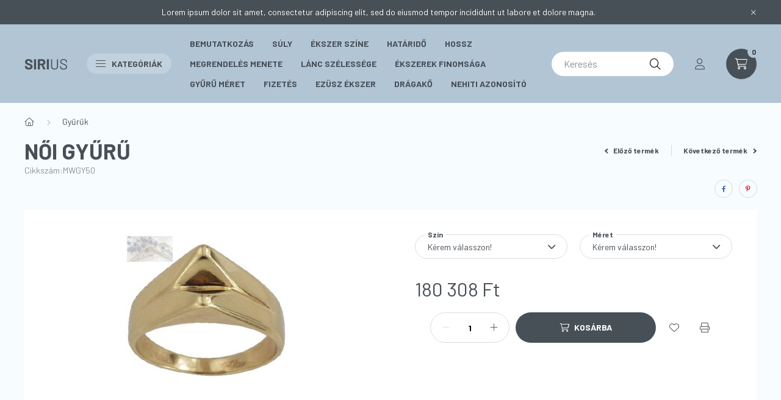

--- FILE ---
content_type: text/html; charset=UTF-8
request_url: https://aranynyaklanc.hu/spd/MWGY50/Noi-gyuru
body_size: 20961
content:
<!DOCTYPE html>
<html lang="hu">
    <head>
        <meta charset="utf-8">
<meta name="description" content="Női gyűrű, Aranynyaklánc">
<meta name="robots" content="index, follow">
<meta http-equiv="X-UA-Compatible" content="IE=Edge">
<meta property="og:site_name" content="Aranynyaklánc" />
<meta property="og:title" content="Női gyűrű - Aranynyaklánc">
<meta property="og:description" content="Női gyűrű, Aranynyaklánc">
<meta property="og:type" content="product">
<meta property="og:url" content="https://aranynyaklanc.hu/spd/MWGY50/Noi-gyuru">
<meta property="og:image" content="https://aranynyaklanc.hu/img/74685/MWGY50/MWGY50.jpg">
<meta name="google-site-verification" content="KkTsfluUWWnEsl-_o5A8FVckkyVdzfT-_kypMHazRfM">
<meta name="mobile-web-app-capable" content="yes">
<meta name="apple-mobile-web-app-capable" content="yes">
<meta name="MobileOptimized" content="320">
<meta name="HandheldFriendly" content="true">

<title>Női gyűrű - Aranynyaklánc</title>


<script>
var service_type="shop";
var shop_url_main="https://aranynyaklanc.hu";
var actual_lang="hu";
var money_len="0";
var money_thousend=" ";
var money_dec=",";
var shop_id=74685;
var unas_design_url="https:"+"/"+"/"+"aranynyaklanc.hu"+"/"+"!common_design"+"/"+"base"+"/"+"002303"+"/";
var unas_design_code='002303';
var unas_base_design_code='2300';
var unas_design_ver=4;
var unas_design_subver=5;
var unas_shop_url='https://aranynyaklanc.hu';
var responsive="yes";
var config_plus=new Array();
config_plus['product_tooltip']=1;
config_plus['cart_fly_id']="cart-box__fly-to-desktop";
config_plus['cart_redirect']=1;
config_plus['cart_refresh_force']="1";
config_plus['money_type']='Ft';
config_plus['money_type_display']='Ft';
var lang_text=new Array();

var UNAS = UNAS || {};
UNAS.shop={"base_url":'https://aranynyaklanc.hu',"domain":'aranynyaklanc.hu',"username":'aranynyaklanc.unas.hu',"id":74685,"lang":'hu',"currency_type":'Ft',"currency_code":'HUF',"currency_rate":'1',"currency_length":0,"base_currency_length":0,"canonical_url":'https://aranynyaklanc.hu/spd/MWGY50/Noi-gyuru'};
UNAS.design={"code":'002303',"page":'product_details'};
UNAS.api_auth="181e463acbb62217b13bd81c6260afa9";
UNAS.customer={"email":'',"id":0,"group_id":0,"without_registration":0};
UNAS.shop["category_id"]="215934";
UNAS.shop["sku"]="MWGY50";
UNAS.shop["product_id"]="115193761";
UNAS.shop["only_private_customer_can_purchase"] = false;
 

UNAS.text = {
    "button_overlay_close": `Bezár`,
    "popup_window": `Felugró ablak`,
    "list": `lista`,
    "updating_in_progress": `frissítés folyamatban`,
    "updated": `frissítve`,
    "is_opened": `megnyitva`,
    "is_closed": `bezárva`,
    "deleted": `törölve`,
    "consent_granted": `hozzájárulás megadva`,
    "consent_rejected": `hozzájárulás elutasítva`,
    "field_is_incorrect": `mező hibás`,
    "error_title": `Hiba!`,
    "product_variants": `termék változatok`,
    "product_added_to_cart": `A termék a kosárba került`,
    "product_added_to_cart_with_qty_problem": `A termékből csak [qty_added_to_cart] [qty_unit] került kosárba`,
    "product_removed_from_cart": `A termék törölve a kosárból`,
    "reg_title_name": `Név`,
    "reg_title_company_name": `Cégnév`,
    "number_of_items_in_cart": `Kosárban lévő tételek száma`,
    "cart_is_empty": `A kosár üres`,
    "cart_updated": `A kosár frissült`
};



UNAS.text["delete_from_favourites"]= `Törlés a kedvencek közül`;
UNAS.text["add_to_favourites"]= `Kedvencekhez`;






window.lazySizesConfig=window.lazySizesConfig || {};
window.lazySizesConfig.loadMode=1;
window.lazySizesConfig.loadHidden=false;

window.dataLayer = window.dataLayer || [];
function gtag(){dataLayer.push(arguments)};
gtag('js', new Date());
</script>

<script src="https://aranynyaklanc.hu/!common_packages/jquery/jquery-3.2.1.js?mod_time=1683104288"></script>
<script src="https://aranynyaklanc.hu/!common_packages/jquery/plugins/migrate/migrate.js?mod_time=1683104288"></script>
<script src="https://aranynyaklanc.hu/!common_packages/jquery/plugins/autocomplete/autocomplete.js?mod_time=1751452520"></script>
<script src="https://aranynyaklanc.hu/!common_packages/jquery/plugins/tools/overlay/overlay.js?mod_time=1753784914"></script>
<script src="https://aranynyaklanc.hu/!common_packages/jquery/plugins/tools/toolbox/toolbox.expose.js?mod_time=1724313744"></script>
<script src="https://aranynyaklanc.hu/!common_packages/jquery/plugins/lazysizes/lazysizes.min.js?mod_time=1683104288"></script>
<script src="https://aranynyaklanc.hu/!common_packages/jquery/plugins/lazysizes/plugins/bgset/ls.bgset.min.js?mod_time=1752825098"></script>
<script src="https://aranynyaklanc.hu/!common_packages/jquery/own/shop_common/exploded/common.js?mod_time=1764831093"></script>
<script src="https://aranynyaklanc.hu/!common_packages/jquery/own/shop_common/exploded/common_overlay.js?mod_time=1754986322"></script>
<script src="https://aranynyaklanc.hu/!common_packages/jquery/own/shop_common/exploded/common_shop_popup.js?mod_time=1754991412"></script>
<script src="https://aranynyaklanc.hu/!common_packages/jquery/own/shop_common/exploded/page_product_details.js?mod_time=1751452520"></script>
<script src="https://aranynyaklanc.hu/!common_packages/jquery/own/shop_common/exploded/function_favourites.js?mod_time=1725525511"></script>
<script src="https://aranynyaklanc.hu/!common_packages/jquery/own/shop_common/exploded/function_product_print.js?mod_time=1725525511"></script>
<script src="https://aranynyaklanc.hu/!common_packages/jquery/plugins/hoverintent/hoverintent.js?mod_time=1683104288"></script>
<script src="https://aranynyaklanc.hu/!common_packages/jquery/own/shop_tooltip/shop_tooltip.js?mod_time=1753441723"></script>
<script src="https://aranynyaklanc.hu/!common_design/base/002300/main.js?mod_time=1754402059"></script>
<script src="https://aranynyaklanc.hu/!common_packages/jquery/plugins/flickity/v3/flickity.pkgd.min.js?mod_time=1753784914"></script>
<script src="https://aranynyaklanc.hu/!common_packages/jquery/plugins/toastr/toastr.min.js?mod_time=1683104288"></script>
<script src="https://aranynyaklanc.hu/!common_packages/jquery/plugins/tippy/popper-2.4.4.min.js?mod_time=1683104288"></script>
<script src="https://aranynyaklanc.hu/!common_packages/jquery/plugins/tippy/tippy-bundle.umd.min.js?mod_time=1683104288"></script>
<script src="https://aranynyaklanc.hu/!common_packages/jquery/plugins/photoswipe/photoswipe.min.js?mod_time=1683104288"></script>
<script src="https://aranynyaklanc.hu/!common_packages/jquery/plugins/photoswipe/photoswipe-ui-default.min.js?mod_time=1683104288"></script>

<link href="https://aranynyaklanc.hu/temp/shop_74685_ac9fd0d3f65ce67b478ab28c98a430dc.css?mod_time=1769177180" rel="stylesheet" type="text/css">

<link href="https://aranynyaklanc.hu/spd/MWGY50/Noi-gyuru" rel="canonical">
    <link id="favicon-32x32" rel="icon" type="image/png" href="https://aranynyaklanc.hu/!common_design/own/image/favicon_32x32.png" sizes="32x32">
    <link id="favicon-192x192" rel="icon" type="image/png" href="https://aranynyaklanc.hu/!common_design/own/image/favicon_192x192.png" sizes="192x192">
            <link rel="apple-touch-icon" href="https://aranynyaklanc.hu/!common_design/own/image/favicon_32x32.png" sizes="32x32">
        <link rel="apple-touch-icon" href="https://aranynyaklanc.hu/!common_design/own/image/favicon_192x192.png" sizes="192x192">
        <script>
        gtag('consent', 'default', {
           'ad_storage': 'granted',
           'ad_user_data': 'granted',
           'ad_personalization': 'granted',
           'analytics_storage': 'granted',
           'functionality_storage': 'granted',
           'personalization_storage': 'granted',
           'security_storage': 'granted'
        });

    
        gtag('consent', 'update', {
           'ad_storage': 'granted',
           'ad_user_data': 'granted',
           'ad_personalization': 'granted',
           'analytics_storage': 'granted',
           'functionality_storage': 'granted',
           'personalization_storage': 'granted',
           'security_storage': 'granted'
        });

        </script>
    

        <meta content="width=device-width, initial-scale=1.0" name="viewport" />
        <link rel="preconnect" href="https://fonts.gstatic.com">
        <link rel="preload" href="https://fonts.googleapis.com/css2?family=Barlow:wght@200;400;700&display=swap" as="style" />
        <link rel="stylesheet" href="https://fonts.googleapis.com/css2?family=Barlow:wght@200;400;700&display=swap" media="print" onload="this.media='all'">
        <noscript>
            <link rel="stylesheet" href="https://fonts.googleapis.com/css2?family=Barlow:wght@200;400;700&display=swap" />
        </noscript>
        
        
        
        
        

        
        
        
        
                    
            
            
            
            
            
            
            
                
                
    
    </head>

                
                
    
    
    
    
    
    
    
    
    
    
                     
    
    
    
    
    <body class='design_ver4 design_subver1 design_subver2 design_subver3 design_subver4 design_subver5' id="ud_shop_artdet">
    
        <div id="fb-root"></div>
    <script>
        window.fbAsyncInit = function() {
            FB.init({
                xfbml            : true,
                version          : 'v22.0'
            });
        };
    </script>
    <script async defer crossorigin="anonymous" src="https://connect.facebook.net/hu_HU/sdk.js"></script>
    <div id="image_to_cart" style="display:none; position:absolute; z-index:100000;"></div>
<div class="overlay_common overlay_warning" id="overlay_cart_add"></div>
<script>$(document).ready(function(){ overlay_init("cart_add",{"onBeforeLoad":false}); });</script>
<div id="overlay_login_outer"></div>	
	<script>
	$(document).ready(function(){
	    var login_redir_init="";

		$("#overlay_login_outer").overlay({
			onBeforeLoad: function() {
                var login_redir_temp=login_redir_init;
                if (login_redir_act!="") {
                    login_redir_temp=login_redir_act;
                    login_redir_act="";
                }

				                    var temp_href="https://aranynyaklanc.hu/shop_login.php";
                    if (login_redir_temp!="") temp_href=temp_href+"?login_redir="+encodeURIComponent(login_redir_temp);
					location.href=temp_href;
								},
			top: 50,
						closeOnClick: (config_plus['overlay_close_on_click_forced'] === 1),
			onClose: function(event, overlayIndex) {
				$("#login_redir").val("");
			},
			load: false
		});
		
			});
	function overlay_login() {
		$(document).ready(function(){
			$("#overlay_login_outer").overlay().load();
		});
	}
	function overlay_login_remind() {
        if (unas_design_ver >= 5) {
            $("#overlay_remind").overlay().load();
        } else {
            $(document).ready(function () {
                $("#overlay_login_outer").overlay().close();
                setTimeout('$("#overlay_remind").overlay().load();', 250);
            });
        }
	}

    var login_redir_act="";
    function overlay_login_redir(redir) {
        login_redir_act=redir;
        $("#overlay_login_outer").overlay().load();
    }
	</script>  
	<div class="overlay_common overlay_info" id="overlay_remind"></div>
<script>$(document).ready(function(){ overlay_init("remind",[]); });</script>

	<script>
    	function overlay_login_error_remind() {
		$(document).ready(function(){
			load_login=0;
			$("#overlay_error").overlay().close();
			setTimeout('$("#overlay_remind").overlay().load();', 250);	
		});
	}
	</script>  
	<div class="overlay_common overlay_info" id="overlay_newsletter"></div>
<script>$(document).ready(function(){ overlay_init("newsletter",[]); });</script>

<script>
function overlay_newsletter() {
    $(document).ready(function(){
        $("#overlay_newsletter").overlay().load();
    });
}
</script>
<div class="overlay_common overlay_error" id="overlay_script"></div>
<script>$(document).ready(function(){ overlay_init("script",[]); });</script>
    <script>
    $(document).ready(function() {
        $.ajax({
            type: "GET",
            url: "https://aranynyaklanc.hu/shop_ajax/ajax_stat.php",
            data: {master_shop_id:"74685",get_ajax:"1"}
        });
    });
    </script>
    

    <div id="container" class="page_shop_artdet_MWGY50 nav-position-bottom text-type--vertical text-type--sticky">
                        <div class="js-element nanobar js-nanobar" data-element-name="header_text_section_1">
        <div class="container">
            <div class="header_text_section_1 nanobar__inner">
                                    <p>Lorem ipsum dolor sit amet, consectetur adipiscing elit, sed do eiusmod tempor incididunt ut labore et dolore magna.</p>
                                <button type="button" class="btn nanobar__btn-close" onclick="closeNanobar(this,'header_text_section_1_hide','session','--nanobar-height');" aria-label="Bezár" title="Bezár">
                    <span class="icon--close"></span>
                </button>
            </div>
        </div>
    </div>
    <script>
        $(document).ready(function() {
            root.style.setProperty('--nanobar-height', getHeight($(".js-nanobar")) + "px");
        });
    </script>
    
                <header class="header header--mobile py-3 px-4 d-flex justify-content-center d-sm-none position-relative">
                <div id="header_logo_img" class="js-element header_logo logo" data-element-name="header_logo">
        <div class="header_logo-img-container">
            <div class="header_logo-img-wrapper">
                                                <a href="https://aranynyaklanc.hu/">                    <picture>
                                                <source srcset="https://aranynyaklanc.hu/!common_design/custom/aranynyaklanc.unas.hu/element/layout_hu_header_logo-400x120_1_default.png?time=1750423202 1x, https://aranynyaklanc.hu/!common_design/custom/aranynyaklanc.unas.hu/element/layout_hu_header_logo-400x120_1_default_retina.png?time=1750423202 2x" />
                        <img                              width="72" height="29"
                                                          src="https://aranynyaklanc.hu/!common_design/custom/aranynyaklanc.unas.hu/element/layout_hu_header_logo-400x120_1_default.png?time=1750423202"                             
                             alt="Aranynyaklánc                        "/>
                    </picture>
                    </a>                                        </div>
        </div>
    </div>

            <div class="js-element header_text_section_2 d-sm-none" data-element-name="header_text_section_2">
            <div class="header_text_section_2-slide slide-1"><p><a href='tel:+36202943646'>+06202943646</a></p></div>
    </div>

        </header>
        <header id="header--desktop" class="header header--desktop d-none d-sm-block js-header">
            <div class="header-inner js-header-inner">
                <div class="container">
                    <div class="header-row position-relative">
                        <div class="row gutters-10 gutters-xl-15 flex-nowrap justify-content-center align-items-center">
                            <div class="header__left col col-lg-auto position-static">
                                <div class="header__left-inner d-flex align-items-center">
                                        <div id="header_logo_img" class="js-element header_logo logo mr-4 mr-xl-0" data-element-name="header_logo">
        <div class="header_logo-img-container">
            <div class="header_logo-img-wrapper">
                                                <a href="https://aranynyaklanc.hu/">                    <picture>
                                                <source srcset="https://aranynyaklanc.hu/!common_design/custom/aranynyaklanc.unas.hu/element/layout_hu_header_logo-400x120_1_default.png?time=1750423202 1x, https://aranynyaklanc.hu/!common_design/custom/aranynyaklanc.unas.hu/element/layout_hu_header_logo-400x120_1_default_retina.png?time=1750423202 2x" />
                        <img                              width="72" height="29"
                                                          src="https://aranynyaklanc.hu/!common_design/custom/aranynyaklanc.unas.hu/element/layout_hu_header_logo-400x120_1_default.png?time=1750423202"                             
                             alt="Aranynyaklánc                        "/>
                    </picture>
                    </a>                                        </div>
        </div>
    </div>

                                                                        <button type="button" class="hamburger__dropdown-btn btn dropdown--btn d-xl-none" id="hamburger__dropdown-btn" aria-label="hamburger button" data-btn-for=".hamburger-box__dropdown">
                                        <div class="hamburger">
                                            <span class="first-line"></span>
                                            <span class="second-line"></span>
                                            <span class="last-line"></span>
                                        </div>
                                        Kategóriák
                                    </button>
                                                                    </div>
                            </div>
                            <div class="header__right col-auto col-lg position-static">
                                <div class="row gutters-10 flex-nowrap align-items-center">
                                                                        <div class="col-auto position-static flex-shrink-1">
                                        <nav class="navbar d-none d-lg-flex navbar-expand navbar-light position-static">
                                                                                        <ul id="nav--cat" class="nav nav--cat js-navbar-nav">
                                                <li class="nav-item dropdown nav--main nav-item--products">
                                                    <a class="nav-link nav-link--products d-none d-xl-flex" href="#" onclick="event.preventDefault();" role="button" data-toggle="dropdown" aria-expanded="false" aria-haspopup="true">
                                                        <div class="hamburger nav-link--hamburger">
                                                            <span class="first-line"></span>
                                                            <span class="second-line"></span>
                                                            <span class="last-line"></span>
                                                        </div>
                                                        Kategóriák
                                                    </a>
                                                    <div id="dropdown-cat"class="dropdown-menu d-lg-none d-xl-block clearfix dropdown--cat dropdown--level-0">
                                                                <ul class="nav-list--0">
        <li id="nav-item-new" class="nav-item spec-item js-nav-item-new">
                <a class="nav-link" href="https://aranynyaklanc.hu/shop_artspec.php?artspec=2">
                                <span class="nav-link__text">
                Újdonságok&nbsp;            </span>
                    </a>
            </li>
        <li id="nav-item-akcio" class="nav-item spec-item js-nav-item-akcio">
                <a class="nav-link" href="https://aranynyaklanc.hu/shop_artspec.php?artspec=1">
                                <span class="nav-link__text">
                Akciók&nbsp;            </span>
                    </a>
            </li>
        <li id="nav-item-610044" class="nav-item dropdown js-nav-item-610044">
                <a class="nav-link arrow-effect-on-hover" href="#" role="button" data-toggle="dropdown" aria-haspopup="true" aria-expanded="false" onclick="handleSub('610044','https://aranynyaklanc.hu/shop_ajax/ajax_box_cat.php?get_ajax=1&type=layout&change_lang=hu&level=1&key=610044&box_var_name=shop_cat&box_var_layout_cache=1&box_var_expand_cache=yes&box_var_expand_cache_name=desktop&box_var_layout_level0=0&box_var_layout_level1=1&box_var_layout=2&box_var_ajax=1&box_var_section=content&box_var_highlight=yes&box_var_type=expand&box_var_div=no');return false;">
                                <span class="nav-link__text">
                Lánc&nbsp;<span class="nav-item__count round-bracket-around">67</span>            </span>
            <span class="arrow arrow--right"><span></span></span>        </a>
                                <div class="megasubmenu dropdown-menu with-sticky-content">
                <div class="megasubmenu__sticky-content">
                    <div class="loading-spinner"></div>
                </div>
                            </div>
                        </li>
        <li id="nav-item-660603" class="nav-item dropdown js-nav-item-660603">
                <a class="nav-link arrow-effect-on-hover" href="#" role="button" data-toggle="dropdown" aria-haspopup="true" aria-expanded="false" onclick="handleSub('660603','https://aranynyaklanc.hu/shop_ajax/ajax_box_cat.php?get_ajax=1&type=layout&change_lang=hu&level=1&key=660603&box_var_name=shop_cat&box_var_layout_cache=1&box_var_expand_cache=yes&box_var_expand_cache_name=desktop&box_var_layout_level0=0&box_var_layout_level1=1&box_var_layout=2&box_var_ajax=1&box_var_section=content&box_var_highlight=yes&box_var_type=expand&box_var_div=no');return false;">
                                <span class="nav-link__text">
                Karkötő&nbsp;<span class="nav-item__count round-bracket-around">76</span>            </span>
            <span class="arrow arrow--right"><span></span></span>        </a>
                                <div class="megasubmenu dropdown-menu with-sticky-content">
                <div class="megasubmenu__sticky-content">
                    <div class="loading-spinner"></div>
                </div>
                            </div>
                        </li>
        <li id="nav-item-676660" class="nav-item js-nav-item-676660">
                <a class="nav-link" href="https://aranynyaklanc.hu/spl/676660/Betet">
                                <span class="nav-link__text">
                Betét&nbsp;<span class="nav-item__count round-bracket-around">2</span>            </span>
                    </a>
            </li>
        <li id="nav-item-650493" class="nav-item js-nav-item-650493">
                <a class="nav-link" href="https://aranynyaklanc.hu/spl/650493/Zar">
                                <span class="nav-link__text">
                Zár&nbsp;<span class="nav-item__count round-bracket-around">6</span>            </span>
                    </a>
            </li>
        <li id="nav-item-218494" class="nav-item dropdown js-nav-item-218494">
                <a class="nav-link arrow-effect-on-hover" href="#" role="button" data-toggle="dropdown" aria-haspopup="true" aria-expanded="false" onclick="handleSub('218494','https://aranynyaklanc.hu/shop_ajax/ajax_box_cat.php?get_ajax=1&type=layout&change_lang=hu&level=1&key=218494&box_var_name=shop_cat&box_var_layout_cache=1&box_var_expand_cache=yes&box_var_expand_cache_name=desktop&box_var_layout_level0=0&box_var_layout_level1=1&box_var_layout=2&box_var_ajax=1&box_var_section=content&box_var_highlight=yes&box_var_type=expand&box_var_div=no');return false;">
                                <span class="nav-link__text">
                Női Gyűrű&nbsp;<span class="nav-item__count round-bracket-around">14</span>            </span>
            <span class="arrow arrow--right"><span></span></span>        </a>
                                <div class="megasubmenu dropdown-menu with-sticky-content">
                <div class="megasubmenu__sticky-content">
                    <div class="loading-spinner"></div>
                </div>
                            </div>
                        </li>
        <li id="nav-item-527967" class="nav-item dropdown js-nav-item-527967">
                <a class="nav-link arrow-effect-on-hover" href="#" role="button" data-toggle="dropdown" aria-haspopup="true" aria-expanded="false" onclick="handleSub('527967','https://aranynyaklanc.hu/shop_ajax/ajax_box_cat.php?get_ajax=1&type=layout&change_lang=hu&level=1&key=527967&box_var_name=shop_cat&box_var_layout_cache=1&box_var_expand_cache=yes&box_var_expand_cache_name=desktop&box_var_layout_level0=0&box_var_layout_level1=1&box_var_layout=2&box_var_ajax=1&box_var_section=content&box_var_highlight=yes&box_var_type=expand&box_var_div=no');return false;">
                                <span class="nav-link__text">
                Nyaklánc&nbsp;<span class="nav-item__count round-bracket-around">210</span>            </span>
            <span class="arrow arrow--right"><span></span></span>        </a>
                                <div class="megasubmenu dropdown-menu with-sticky-content">
                <div class="megasubmenu__sticky-content">
                    <div class="loading-spinner"></div>
                </div>
                            </div>
                        </li>
        <li id="nav-item-709725" class="nav-item js-nav-item-709725">
                <a class="nav-link" href="https://aranynyaklanc.hu/spl/709725/Fulbevalo">
                                <span class="nav-link__text">
                Fülbevaló&nbsp;<span class="nav-item__count round-bracket-around">34</span>            </span>
                    </a>
            </li>
        <li id="nav-item-153415" class="nav-item js-nav-item-153415">
                <a class="nav-link" href="https://aranynyaklanc.hu/spl/153415/Medal">
                                <span class="nav-link__text">
                Medál&nbsp;<span class="nav-item__count round-bracket-around">15</span>            </span>
                    </a>
            </li>
        <li id="nav-item-216965" class="nav-item js-nav-item-216965">
                <a class="nav-link" href="https://aranynyaklanc.hu/spl/216965/Karkotok">
                                <span class="nav-link__text">
                Karkötők&nbsp;<span class="nav-item__count round-bracket-around">120</span>            </span>
                    </a>
            </li>
        <li id="nav-item-735779" class="nav-item js-nav-item-735779">
                <a class="nav-link" href="https://aranynyaklanc.hu/spl/735779/Ureges-karkotok">
                                <span class="nav-link__text">
                Üreges karkötők&nbsp;<span class="nav-item__count round-bracket-around">38</span>            </span>
                    </a>
            </li>
        <li id="nav-item-678939" class="nav-item js-nav-item-678939">
                <a class="nav-link" href="https://aranynyaklanc.hu/spl/678939/Reif-karkoto">
                                <span class="nav-link__text">
                Reif karkötő&nbsp;<span class="nav-item__count round-bracket-around">166</span>            </span>
                    </a>
            </li>
        <li id="nav-item-215934" class="nav-item js-nav-item-215934">
                <a class="nav-link" href="https://aranynyaklanc.hu/spl/215934/Gyuruk">
                                <span class="nav-link__text">
                Gyűrűk&nbsp;<span class="nav-item__count round-bracket-around">265</span>            </span>
                    </a>
            </li>
        <li id="nav-item-265038" class="nav-item js-nav-item-265038">
                <a class="nav-link" href="https://aranynyaklanc.hu/spl/265038/Nyakekek-1">
                                <span class="nav-link__text">
                Nyakékek 1&nbsp;<span class="nav-item__count round-bracket-around">24</span>            </span>
                    </a>
            </li>
        <li id="nav-item-541000" class="nav-item js-nav-item-541000">
                <a class="nav-link" href="https://aranynyaklanc.hu/spl/541000/Nyakekek-2">
                                <span class="nav-link__text">
                Nyakékek 2&nbsp;<span class="nav-item__count round-bracket-around">1</span>            </span>
                    </a>
            </li>
        <li id="nav-item-466679" class="nav-item dropdown js-nav-item-466679">
                <a class="nav-link arrow-effect-on-hover" href="#" role="button" data-toggle="dropdown" aria-haspopup="true" aria-expanded="false" onclick="handleSub('466679','https://aranynyaklanc.hu/shop_ajax/ajax_box_cat.php?get_ajax=1&type=layout&change_lang=hu&level=1&key=466679&box_var_name=shop_cat&box_var_layout_cache=1&box_var_expand_cache=yes&box_var_expand_cache_name=desktop&box_var_layout_level0=0&box_var_layout_level1=1&box_var_layout=2&box_var_ajax=1&box_var_section=content&box_var_highlight=yes&box_var_type=expand&box_var_div=no');return false;">
                                <span class="nav-link__text">
                Egyszínű karikagyűrű&nbsp;<span class="nav-item__count round-bracket-around">197</span>            </span>
            <span class="arrow arrow--right"><span></span></span>        </a>
                                <div class="megasubmenu dropdown-menu with-sticky-content">
                <div class="megasubmenu__sticky-content">
                    <div class="loading-spinner"></div>
                </div>
                            </div>
                        </li>
        <li id="nav-item-901813" class="nav-item js-nav-item-901813">
                <a class="nav-link" href="https://aranynyaklanc.hu/spl/901813/Tobbszinu-karikagyuru">
                                <span class="nav-link__text">
                Többszínű karikagyűrű&nbsp;<span class="nav-item__count round-bracket-around">64</span>            </span>
                    </a>
            </li>
        <li id="nav-item-702203" class="nav-item js-nav-item-702203">
                <a class="nav-link" href="https://aranynyaklanc.hu/spl/702203/Kituzo">
                                <span class="nav-link__text">
                Kitűző&nbsp;<span class="nav-item__count round-bracket-around">1</span>            </span>
                    </a>
            </li>
        <li id="nav-item-327872" class="nav-item js-nav-item-327872">
                <a class="nav-link" href="https://aranynyaklanc.hu/spl/327872/Karkoto-2">
                                <span class="nav-link__text">
                Karkötő 2&nbsp;<span class="nav-item__count round-bracket-around">4</span>            </span>
                    </a>
            </li>
        <li id="nav-item-765588" class="nav-item js-nav-item-765588">
                <a class="nav-link" href="https://aranynyaklanc.hu/spl/765588/Fuli">
                                <span class="nav-link__text">
                Füli&nbsp;<span class="nav-item__count round-bracket-around">7</span>            </span>
                    </a>
            </li>
        <li id="nav-item-964045" class="nav-item js-nav-item-964045">
                <a class="nav-link" href="https://aranynyaklanc.hu/spl/964045/Ezust-Nyaklanc">
                                <span class="nav-link__text">
                Ezüst Nyaklánc&nbsp;<span class="nav-item__count round-bracket-around">3</span>            </span>
                    </a>
            </li>
        <li id="nav-item-382064" class="nav-item js-nav-item-382064">
                <a class="nav-link" href="https://aranynyaklanc.hu/spl/382064/Eljegyzesi-gyuru">
                                <span class="nav-link__text">
                Eljegyzési gyűrű&nbsp;<span class="nav-item__count round-bracket-around">1</span>            </span>
                    </a>
            </li>
    </ul>

    
                                                    </div>
                                                </li>
                                            </ul>
                                                                                                                                                                    
    <ul id="nav--menu" class="nav nav--menu js-navbar-nav">
                    <li class="nav-item nav--main js-nav-item-251174">
                                <a class="nav-link" href="https://aranynyaklanc.hu/spg/251174/Bemutatkozas">
                                    Bemutatkozás
                </a>
                            </li>
                    <li class="nav-item nav--main js-nav-item-197116">
                                <a class="nav-link" href="https://aranynyaklanc.hu/spg/197116/Suly">
                                    Súly
                </a>
                            </li>
                    <li class="nav-item nav--main js-nav-item-341369">
                                <a class="nav-link" href="https://aranynyaklanc.hu/spg/341369/Ekszer-szine">
                                    Ékszer színe
                </a>
                            </li>
                    <li class="nav-item nav--main js-nav-item-692039">
                                <a class="nav-link" href="https://aranynyaklanc.hu/spg/692039/Hatarido">
                                    Határidő
                </a>
                            </li>
                    <li class="nav-item nav--main js-nav-item-196890">
                                <a class="nav-link" href="https://aranynyaklanc.hu/spg/196890/Hossz">
                                    Hossz
                </a>
                            </li>
                    <li class="nav-item nav--main js-nav-item-422494">
                                <a class="nav-link" href="https://aranynyaklanc.hu/spg/422494/Megrendeles-menete">
                                    Megrendelés menete
                </a>
                            </li>
                    <li class="nav-item nav--main js-nav-item-566942">
                                <a class="nav-link" href="https://aranynyaklanc.hu/spg/566942/Lanc-szelessege">
                                    Lánc szélessége
                </a>
                            </li>
                    <li class="nav-item nav--main js-nav-item-884639">
                                <a class="nav-link" href="https://aranynyaklanc.hu/spg/884639/Ekszerek-Finomsaga">
                                    Ékszerek Finomsága
                </a>
                            </li>
                    <li class="nav-item nav--main js-nav-item-522593">
                                <a class="nav-link" href="https://aranynyaklanc.hu/spg/522593/Gyuru-meret">
                                    Gyűrű méret
                </a>
                            </li>
                    <li class="nav-item nav--main js-nav-item-922582">
                                <a class="nav-link" href="https://aranynyaklanc.hu/spg/922582/Fizetes">
                                    Fizetés
                </a>
                            </li>
                    <li class="nav-item nav--main js-nav-item-420692">
                                <a class="nav-link" href="https://aranynyaklanc.hu/spg/420692/Ezusz-Ekszer">
                                    Ezüsz Ékszer
                </a>
                            </li>
                    <li class="nav-item nav--main js-nav-item-499248">
                                <a class="nav-link" href="https://aranynyaklanc.hu/spg/499248/Dragako">
                                    Drágakő
                </a>
                            </li>
                    <li class="nav-item nav--main js-nav-item-147436">
                                <a class="nav-link" href="https://aranynyaklanc.hu/spg/147436/Nehiti-Azonosito">
                                    Nehiti Azonosító
                </a>
                            </li>
            </ul>

    
                                                                                    </nav>
                                        <script>
    let addOverflowHidden = function() {
        $('.hamburger-box__dropdown-inner').addClass('overflow-hidden');
    }
    function scrollToBreadcrumb() {
        scrollToElement({ element: '.nav-list-breadcrumb', offset: getVisibleDistanceTillHeaderBottom(), scrollIn: '.hamburger-box__dropdown-inner', container: '.hamburger-box__dropdown-inner', duration: 300,  callback: addOverflowHidden });
    }

    function setHamburgerBoxHeight(height) {
        $('.hamburger-box__dropdown').css('height', height + 80);
    }

    let mobileMenuScrollData = [];

    function handleSub2(thisOpenBtn, id, ajaxUrl) {
        let navItem = $('#nav-item-'+id+'--m');
        let openBtn = $(thisOpenBtn);
        let $thisScrollableNavList = navItem.closest('.nav-list-mobile');
        let thisNavListLevel = $thisScrollableNavList.data("level");

        if (typeof thisNavListLevel !== 'undefined') {
            if (thisNavListLevel == 0) {
                $thisScrollableNavList = navItem.closest('.hamburger-box__dropdown-inner');
            }
            mobileMenuScrollData["level_" + thisNavListLevel + "_position"] = $thisScrollableNavList.scrollTop();
            mobileMenuScrollData["level_" + thisNavListLevel + "_element"] = $thisScrollableNavList;
        }

        if (!navItem.hasClass('ajax-loading')) {
            if (catSubOpen2(openBtn, navItem)) {
                if (ajaxUrl) {
                    if (!navItem.hasClass('ajax-loaded')) {
                        catSubLoad2(navItem, ajaxUrl);
                    } else {
                        scrollToBreadcrumb();
                    }
                } else {
                    scrollToBreadcrumb();
                }
            }
        }
    }
    function catSubOpen2(openBtn,navItem) {
        let thisSubMenu = navItem.find('.nav-list-menu--sub').first();
        let thisParentMenu = navItem.closest('.nav-list-menu');
        thisParentMenu.addClass('hidden');

        if (navItem.hasClass('show')) {
            openBtn.attr('aria-expanded','false');
            navItem.removeClass('show');
            thisSubMenu.removeClass('show');
        } else {
            openBtn.attr('aria-expanded','true');
            navItem.addClass('show');
            thisSubMenu.addClass('show');
            if (window.matchMedia('(min-width: 576px) and (max-width: 1259.8px )').matches) {
                let thisSubMenuHeight = thisSubMenu.outerHeight();
                if (thisSubMenuHeight > 0) {
                    setHamburgerBoxHeight(thisSubMenuHeight);
                }
            }
        }
        return true;
    }
    function catSubLoad2(navItem, ajaxUrl){
        let thisSubMenu = $('.nav-list-menu--sub', navItem);
        $.ajax({
            type: 'GET',
            url: ajaxUrl,
            beforeSend: function(){
                navItem.addClass('ajax-loading');
                setTimeout(function (){
                    if (!navItem.hasClass('ajax-loaded')) {
                        navItem.addClass('ajax-loader');
                        thisSubMenu.addClass('loading');
                    }
                }, 150);
            },
            success:function(data){
                thisSubMenu.html(data);
                $(document).trigger("ajaxCatSubLoaded");

                let thisParentMenu = navItem.closest('.nav-list-menu');
                let thisParentBreadcrumb = thisParentMenu.find('> .nav-list-breadcrumb');

                /* ha már van a szülőnek breadcrumbja, akkor azt hozzáfűzzük a gyerekhez betöltéskor */
                if (thisParentBreadcrumb.length > 0) {
                    let thisParentLink = thisParentBreadcrumb.find('.nav-list-parent-link').clone();
                    let thisSubMenuParentLink = thisSubMenu.find('.nav-list-parent-link');
                    thisParentLink.insertBefore(thisSubMenuParentLink);
                }

                navItem.removeClass('ajax-loading ajax-loader').addClass('ajax-loaded');
                thisSubMenu.removeClass('loading');
                if (window.matchMedia('(min-width: 576px) and (max-width: 1259.8px )').matches) {
                    let thisSubMenuHeight = thisSubMenu.outerHeight();
                    setHamburgerBoxHeight(thisSubMenuHeight);
                }
                scrollToBreadcrumb();
            }
        });
    }
    function catBack(thisBtn) {
        let thisCatLevel = $(thisBtn).closest('.nav-list-menu--sub');
        let thisParentItem = $(thisBtn).closest('.nav-item.show');
        let thisParentMenu = thisParentItem.closest('.nav-list-menu');
        let thisBtnDataBelongs = $(thisBtn).data("belongs-to-level");

        if ( typeof thisBtnDataBelongs !== 'undefined' && thisBtnDataBelongs == 0 ) {
            mobileMenuScrollData["level_0_element"].animate({ scrollTop: mobileMenuScrollData["level_0_position"] }, 0, function() {});
        }

        if (window.matchMedia('(min-width: 576px) and (max-width: 1259.8px )').matches) {
            let thisParentMenuHeight = 0;
            if ( thisParentItem.parent('ul').hasClass('nav-list-mobile--0') ) {
                let sumHeight = 0;
                $( thisParentItem.closest('.hamburger-box__dropdown-nav-lists-wrapper').children() ).each(function() {
                    sumHeight+= $(this).outerHeight(true);
                });
                thisParentMenuHeight = sumHeight;
            } else {
                thisParentMenuHeight = thisParentMenu.outerHeight();
            }
            setHamburgerBoxHeight(thisParentMenuHeight);
        }
        if ( thisParentItem.parent('ul').hasClass('nav-list-mobile--0') ) {
            $('.hamburger-box__dropdown-inner').removeClass('overflow-hidden');
        }
        thisParentMenu.removeClass('hidden');
        thisCatLevel.removeClass('show');
        thisParentItem.removeClass('show');
        thisParentItem.find('.nav-button').attr('aria-expanded','false');
    }

    function handleSub($id, $ajaxUrl) {
        let $navItem = $('#nav-item-'+$id);

        if (!$navItem.hasClass('ajax-loading')) {
            if (catSubOpen($navItem)) {
                if (!$navItem.hasClass('ajax-loaded')) {
                    catSubLoad($id, $ajaxUrl);
                }
            }
        }
    }

    function catSubOpen($navItem) {
        handleCloseDropdowns();
        let thisNavLink = $navItem.find('> .nav-link');
        let thisNavItem = thisNavLink.parent();
        let thisNavbarNav = $('.js-navbar-nav');
        let thisDropdownMenu = thisNavItem.find('.dropdown-menu').first();

        /*remove is-opened class form the rest menus (cat+plus)*/
        thisNavbarNav.find('.show').not(thisNavItem).not('.nav-item--products').not('.dropdown--cat').removeClass('show');

        if (thisNavItem.hasClass('show')) {
            thisNavLink.attr('aria-expanded','false');
            thisNavItem.removeClass('show');
            thisDropdownMenu.removeClass('show');
            $('#dropdown-cat').removeClass('has-opened');
        } else {
            thisNavLink.attr('aria-expanded','true');
            thisNavItem.addClass('show');
            thisDropdownMenu.addClass('show');
            $('#dropdown-cat').addClass('has-opened');
        }
        return true;
    }
    function catSubLoad($id, $ajaxUrl){
        const $navItem = $('#nav-item-'+$id);
        const $thisMegasubmenu = $(".megasubmenu", $navItem);
                const $thisMegasubmenuStickyContent = $(".megasubmenu__sticky-content", $thisMegasubmenu);
        const parentDropdownMenuHeight = $navItem.closest('.dropdown-menu').outerHeight();
        const paddingY = $thisMegasubmenu.outerHeight() - $thisMegasubmenu.height();
        $thisMegasubmenuStickyContent.css('height', parentDropdownMenuHeight - paddingY);
        
        $.ajax({
            type: 'GET',
            url: $ajaxUrl,
            beforeSend: function(){
                $navItem.addClass('ajax-loading');
                setTimeout(function (){
                    if (!$navItem.hasClass('ajax-loaded')) {
                        $navItem.addClass('ajax-loader');
                    }
                }, 150);
            },
            success:function(data){
                                $thisMegasubmenuStickyContent.html(data);
                let $thisScrollContainer = $thisMegasubmenu.find('.megasubmenu__cats-col').first();
                $thisScrollContainer.on('wheel', function(e){
                    e.preventDefault();
                    $(this).scrollLeft($(this).scrollLeft() + e.originalEvent.deltaY);
                });
                                $navItem.removeClass('ajax-loading ajax-loader').addClass('ajax-loaded');
                $(document).trigger("ajaxCatSubLoaded");
            }
        });
    }

    $(document).ready(function () {
         /* KATTINTÁS */

        /* CAT and PLUS menu */
        $('.nav-item.dropdown.nav--main').on('click', '> .nav-link', function(e) {
            e.preventDefault();
            handleCloseDropdowns();

            let thisNavLink = $(this);
            let thisNavLinkLeft = thisNavLink.offset().left;
            let thisNavItem = thisNavLink.parent();
            let thisDropdownMenu = thisNavItem.find('.dropdown-menu').first();
            let thisNavbarNav = $('.js-navbar-nav');

            /* close dropdowns which is not "dropdown cat" always opened */
            thisNavbarNav.find('.show').not('.always-opened').not(thisNavItem).not('.dropdown--cat').removeClass('show');

            /* close cat dropdowns when click not to this link */
            if (!thisNavLink.hasClass('nav-link--products')) {
                handleCloseDropdownCat();
            }

            if (thisNavItem.hasClass('show')) {
                if (thisNavLink.hasClass('nav-link--products') && thisNavItem.hasClass('always-opened')) {
                    $('html').toggleClass('products-dropdown-opened');
                    thisNavItem.toggleClass('force-show');
                }
                if (thisNavLink.hasClass('nav-link--products') && !thisNavItem.hasClass('always-opened')) {
                    $('html').removeClass('products-dropdown-opened');
                    $('#dropdown-cat').removeClass('has-opened');
                }
                if (!thisNavItem.hasClass('always-opened')) {
                    thisNavLink.attr('aria-expanded', 'false');
                    thisNavItem.removeClass('show');
                    thisDropdownMenu.removeClass('show');
                }
            } else {
                if ($headerHeight) {
                    if ( thisNavLink.closest('.nav--menu').length > 0) {
                        thisDropdownMenu.css({
                            top: getVisibleDistanceTillHeaderBottom() + 'px',
                            left: thisNavLinkLeft + 'px'
                        });
                    }
                }
                if (thisNavLink.hasClass('nav-link--products')) {
                    $('html').addClass('products-dropdown-opened');
                }
                thisNavLink.attr('aria-expanded','true');
                thisNavItem.addClass('show');
                thisDropdownMenu.addClass('show');
            }
        });

        /** PLUS MENU SUB **/
        $('.nav-item.dropdown > .dropdown-item').click(function (e) {
            e.preventDefault();
            handleCloseDropdowns();

            let thisNavLink = $(this);
            let thisNavItem = thisNavLink.parent();
            let thisDropdownMenu = thisNavItem.find('.dropdown-menu').first();

            if (thisNavItem.hasClass('show')) {
                thisNavLink.attr('aria-expanded','false');
                thisNavItem.removeClass('show');
                thisDropdownMenu.removeClass('show');
            } else {
                thisNavLink.attr('aria-expanded','true');
                thisNavItem.addClass('show');
                thisDropdownMenu.addClass('show');
            }
        });
            });
</script>                                    </div>
                                                                        <div class="col d-flex justify-content-end align-items-center position-static">
                                        <button class="search-box__dropdown-btn btn dropdown--btn d-xl-none" aria-label="search button" type="button" data-btn-for=".search-box__dropdown">
                                            <span class="search-box__dropdown-btn-icon icon--search"></span>
                                        </button>
                                        <div class="search-box__dropdown dropdown--content dropdown--content-till-lg d-none d-xl-block" data-content-for=".search-box__dropdown-btn" data-content-direction="full">
                                            <button class="search-box__dropdown__btn-close btn-close" data-close-btn-for=".search-box__dropdown" type="button"></button>
                                            <div class="dropdown--content-inner search-box__inner position-relative js-search browser-is-chrome" id="box_search_content2">
    <form name="form_include_search2" id="form_include_search2" action="https://aranynyaklanc.hu/shop_search.php" method="get">
    <div class="box-search-group">
        <input data-stay-visible-breakpoint="1260" id="box_search_input2" class="search-box__input ac_input js-search-input form-control"
               name="search" pattern=".{3,100}" aria-label="Keresés" title="Hosszabb kereső kifejezést írjon be!"
               placeholder="Keresés" type="search" maxlength="100" autocomplete="off" required        >
        <div class="search-box__search-btn-outer input-group-append" title="Keresés">
            <button class="search-box__search-btn" aria-label="Keresés">
                <span class="search-box__search-btn-icon icon--search"></span>
            </button>
        </div>
        <div class="search__loading">
            <div class="loading-spinner--small"></div>
        </div>
    </div>
    <div class="search-box__mask"></div>
    </form>
    <div class="ac_results2"></div>
</div>

                                        </div>
                                                                                        <button type="button" class="profile__dropdown-btn js-profile-btn btn dropdown--btn" data-orders="https://aranynyaklanc.hu/shop_order_track.php" aria-label="profile button" data-btn-for=".profile__dropdown">
        <span class="profile__dropdown-btn-icon icon--head">
                    </span>
    </button>
    
    
                                        <button id="cart-box__fly-to-desktop" class="cart-box__dropdown-btn btn dropdown--btn js-cart-box-loaded-by-ajax" aria-label="cart button" type="button" data-btn-for=".cart-box__dropdown">
                                            <span class="cart-box__dropdown-btn-icon icon--cart">
                                                <span class="cart-box__item-num">-</span>
                                            </span>
                                        </button>
                                    </div>
                                </div>
                            </div>
                        </div>
                    </div>
                </div>
            </div>
        </header>
        
                            
    
        
                <div class="filter-dropdown dropdown--content" data-content-for=".filter-box__dropdown-btn" data-content-direction="left">
            <button class="filter-dropdown__btn-close btn-close" data-close-btn-for=".filter-dropdown" type="button" aria-label="bezár" data-text="bezár"></button>
            <div class="dropdown--content-inner filter-dropdown__inner">
                        
    
            </div>
        </div>
        
                <main class="main">
            
            
            
                        
            
            




    <link rel="stylesheet" type="text/css" href="https://aranynyaklanc.hu/!common_packages/jquery/plugins/photoswipe/css/default-skin.min.css">
    <link rel="stylesheet" type="text/css" href="https://aranynyaklanc.hu/!common_packages/jquery/plugins/photoswipe/css/photoswipe.min.css">
        
    
    <script>
        var $clickElementToInitPs = '.js-init-ps';

        var initPhotoSwipeFromDOM = function() {
            var $pswp = $('.pswp')[0];
            var $psDatas = $('.photoSwipeDatas');

            $psDatas.each( function() {
                var $pics = $(this),
                    getItems = function() {
                        var items = [];
                        $pics.find('a').each(function() {
                            var $this = $(this),
                                $href   = $this.attr('href'),
                                $size   = $this.data('size').split('x'),
                                $width  = $size[0],
                                $height = $size[1],
                                item = {
                                    src : $href,
                                    w   : $width,
                                    h   : $height
                                };
                            items.push(item);
                        });
                        return items;
                    };

                var items = getItems();

                $($clickElementToInitPs).on('click', function (event) {
                    var $this = $(this);
                    event.preventDefault();

                    var $index = parseInt($this.attr('data-loop-index'));
                    var options = {
                        index: $index,
                        history: false,
                        bgOpacity: 1,
                        preventHide: true,
                        shareEl: false,
                        showHideOpacity: true,
                        showAnimationDuration: 200,
                        getDoubleTapZoom: function (isMouseClick, item) {
                            if (isMouseClick) {
                                return 1;
                            } else {
                                return item.initialZoomLevel < 0.7 ? 1 : 1.5;
                            }
                        }
                    };

                    var photoSwipe = new PhotoSwipe($pswp, PhotoSwipeUI_Default, items, options);
                    photoSwipe.init();
                });
            });
        };
    </script>


<div id="page_artdet_content" class="artdet artdet--type-1">
            <div class="fixed-cart bg-white shadow-lg js-fixed-cart" id="artdet__fixed-cart">
            <div class="container">
                <div class="row gutters-5 align-items-center py-2 py-sm-3">
                    <div class="col-auto">
                        <img class="navbar__fixed-cart-img lazyload" width="50" height="50" src="https://aranynyaklanc.hu/main_pic/space.gif" data-src="https://aranynyaklanc.hu/img/74685/MWGY50/50x50/MWGY50.jpg?time=1695063142" alt="Női gyűrű" />
                    </div>
                    <div class="col">
                        <div class="d-flex flex-column flex-xl-row align-items-xl-center">
                            <div class="fixed-cart__name line-clamp--2-12">Női gyűrű
</div>
                                                            <div class="fixed-cart__prices with-rrp row gutters-5 align-items-baseline ml-xl-auto ">
                                                                            <div class="fixed-cart__price col-auto fixed-cart__price--base product-price--base">
                                            <span class="fixed-cart__price-base-value"><span class='price-gross-format'><span id='price_net_brutto_MWGY50' class='price_net_brutto_MWGY50 price-gross'>180 308</span><span class='price-currency'> Ft</span></span></span>                                        </div>
                                                                                                        </div>
                                                    </div>
                    </div>
                    <div class="col-auto">
                        <button class="navbar__fixed-cart-btn btn" type="button" onclick="$('.artdet__cart-btn').trigger('click');"  >
                            <span class="navbar__fixed-cart-btn-icon icon--b-cart"></span>
                            <span class="navbar__fixed-cart-btn-text d-none d-xs-inline">Kosárba</span>
                        </button>
                    </div>
                </div>
            </div>
        </div>
        <script>
            $(document).ready(function () {
                var $itemVisibilityCheck = $(".js-main-cart-btn");
                var $stickyElement = $(".js-fixed-cart");

                $(window).on('scroll',
                    throttle(function () {
                        if ($(this).scrollTop() + 60 > $itemVisibilityCheck.offset().top) {
                            $stickyElement.addClass('is-visible');
                        } else {
                            $stickyElement.removeClass('is-visible');
                        }
                    }, 150)
                );
            });
        </script>
        <div class="artdet__breadcrumb">
        <div class="container">
                <nav id="breadcrumb" aria-label="breadcrumb">
                                <ol class="breadcrumb breadcrumb--mobile level-1">
                <li class="breadcrumb-item">
                                            <a class="breadcrumb--home" href="https://aranynyaklanc.hu/sct/0/" aria-label="Főkategória" title="Főkategória"></a>
                                    </li>
                                                
                                                                                                                            <li class="breadcrumb-item">
                    <a href="https://aranynyaklanc.hu/spl/215934/Gyuruk">Gyűrűk</a>
                </li>
                            </ol>

            <ol class="breadcrumb breadcrumb--desktop level-1">
                <li class="breadcrumb-item">
                                            <a class="breadcrumb--home" href="https://aranynyaklanc.hu/sct/0/" aria-label="Főkategória" title="Főkategória"></a>
                                    </li>
                                    <li class="breadcrumb-item">
                                                    <a href="https://aranynyaklanc.hu/spl/215934/Gyuruk">Gyűrűk</a>
                                            </li>
                            </ol>
            <script>
                function markActiveNavItems() {
                                                                    $(".js-nav-item-215934").addClass("has-active");
                                                            }
                $(document).ready(function(){
                    markActiveNavItems();
                });
                $(document).on("ajaxCatSubLoaded",function(){
                    markActiveNavItems();
                });
            </script>
                </nav>

        </div>
    </div>

    <script>
<!--
var lang_text_warning=`Figyelem!`
var lang_text_required_fields_missing=`Kérjük töltse ki a kötelező mezők mindegyikét!`
function formsubmit_artdet() {
   cart_add("MWGY50","",null,1)
}
$(document).ready(function(){
	select_base_price("MWGY50",1);
	egyeb_ar1_netto['MWGY50'][1]=0;
egyeb_ar1_brutto['MWGY50'][1]=0;
egyeb_ar1_orig_netto['MWGY50'][1]=0;
egyeb_ar1_orig_brutto['MWGY50'][1]=0;
egyeb_ar1_netto['MWGY50'][2]=0;
egyeb_ar1_brutto['MWGY50'][2]=0;
egyeb_ar1_orig_netto['MWGY50'][2]=0;
egyeb_ar1_orig_brutto['MWGY50'][2]=0;
egyeb_ar1_netto['MWGY50'][3]=0;
egyeb_ar1_brutto['MWGY50'][3]=0;
egyeb_ar1_orig_netto['MWGY50'][3]=0;
egyeb_ar1_orig_brutto['MWGY50'][3]=0;
egyeb_ar1_netto['MWGY50'][4]=0;
egyeb_ar1_brutto['MWGY50'][4]=0;
egyeb_ar1_orig_netto['MWGY50'][4]=0;
egyeb_ar1_orig_brutto['MWGY50'][4]=0;
egyeb_ar1_netto['MWGY50'][0]=0;
egyeb_ar1_brutto['MWGY50'][0]=0;
egyeb_ar1_orig_netto['MWGY50'][0]=0;
egyeb_ar1_orig_brutto['MWGY50'][0]=0;
egyeb_ar2_netto['MWGY50'][1]=0;
egyeb_ar2_brutto['MWGY50'][1]=0;
egyeb_ar2_orig_netto['MWGY50'][1]=0;
egyeb_ar2_orig_brutto['MWGY50'][1]=0;
egyeb_ar2_netto['MWGY50'][0]=0;
egyeb_ar2_brutto['MWGY50'][0]=0;
egyeb_ar2_orig_netto['MWGY50'][0]=0;
egyeb_ar2_orig_brutto['MWGY50'][0]=0;

	
	$("#egyeb_list1_MWGY50").change(function () {
		change_egyeb("MWGY50");
	});
	$("#egyeb_list2_MWGY50").change(function () {
		change_egyeb("MWGY50");
	});
	$("#egyeb_list3_MWGY50").change(function () {
		change_egyeb("MWGY50");
	});
	change_egyeb("MWGY50");
});
// -->
</script>


    <form name="form_temp_artdet">


    <div class="artdet__name-wrap mb-4">
        <div class="container">
            <div class="artdet__name-wrap">
                                <div class="artdet__pagination d-flex">
                    <button class="artdet__pagination-btn artdet__pagination-prev btn btn-text arrow-effect-on-hover" type="button" onclick="product_det_prevnext('https://aranynyaklanc.hu/spd/MWGY50/Noi-gyuru','?cat=215934&sku=MWGY50&action=prev_js')" title="Előző termék">
                        <span class="arrow arrow--left arrow--small">
                            <span></span>
                        </span>
                        Előző termék
                    </button>
                    <button class="artdet__pagination-btn artdet__pagination-next btn btn-text arrow-effect-on-hover" type="button" onclick="product_det_prevnext('https://aranynyaklanc.hu/spd/MWGY50/Noi-gyuru','?cat=215934&sku=MWGY50&action=next_js')" title="Következő termék">
                        Következő termék
                        <span class="arrow arrow--right arrow--small">
                            <span></span>
                        </span>
                    </button>
                </div>
                                <h1 class="artdet__name line-clamp--3-12 mb-0" title="Női gyűrű
">Női gyűrű
</h1>
            </div>
                        <div class="artdet__sku d-flex flex-wrap text-muted mb-2">
                <div class="artdet__sku-title">Cikkszám:</div>
                <div class="artdet__sku-value">MWGY50</div>
            </div>
                                    <div class="social-reviews-wrap d-flex align-items-center flex-wrap row-gap-10">
                                                <div class="social d-flex align-items-center ml-auto">
                                                                        <button class="social-icon social-icon--facebook" type="button" aria-label="facebook" data-tippy="facebook" onclick='window.open("https://www.facebook.com/sharer.php?u=https%3A%2F%2Faranynyaklanc.hu%2Fspd%2FMWGY50%2FNoi-gyuru")'></button>
                                                    <button class="social-icon social-icon--pinterest" type="button" aria-label="pinterest" data-tippy="pinterest" onclick='window.open("http://www.pinterest.com/pin/create/button/?url=https%3A%2F%2Faranynyaklanc.hu%2Fspd%2FMWGY50%2FNoi-gyuru&media=https%3A%2F%2Faranynyaklanc.hu%2Fimg%2F74685%2FMWGY50%2FMWGY50.jpg&description=N%C5%91i+gy%C5%B1r%C5%B1")'></button>
                                                                                        <div class="social-icon social-icon--fb-like d-flex"><div class="fb-like" data-href="https://aranynyaklanc.hu/spd/MWGY50/Noi-gyuru" data-width="95" data-layout="button_count" data-action="like" data-size="small" data-share="false" data-lazy="true"></div><style type="text/css">.fb-like.fb_iframe_widget > span { height: 21px !important; }</style></div>
                                    </div>
                            </div>
                    </div>
    </div>

    <div class="artdet__pic-data-wrap mb-3 mb-lg-5 js-product">
        <div class="container px-0 px-md-4">
            <div class="artdet__pic-data bg-white">
                <div class="row no-gutters main-block">
                    <div class="artdet__img-data-left-col col-lg-6">
                        <div class="artdet__img-data-left p-4 p-xl-5">
                            <div class="row justify-content-center flex-sm-nowrap gutters-6">
                                <div class="artdet__img-col col">
                                    <div class="artdet__img-inner has-image js-carousel-block">
                                        		                                        <div class="position-relative">
                                            		                                                                                        <div class="artdet__alts js-alts carousel">
                                                <div class="carousel-cell artdet__alt-img-cell js-init-ps" data-loop-index="0">
                                                    <img class="artdet__alt-img artdet__img--main"
                                                        src="https://aranynyaklanc.hu/img/74685/MWGY50/500x500/MWGY50.jpg?time=1695063142"
                                                                                                                alt="Női gyűrű" title="Női gyűrű" id="main_image"
                                                                                                                data-original-width="270"
                                                        data-original-height="270"
                                                                
                            width="270" height="270"
        
                
                
                    
                                                                                                            />
                                                </div>
                                                                                            </div>
                                        </div>

                                                                                    
                                            <script>
                                                $(document).ready(function() {
                                                    initPhotoSwipeFromDOM();

                                                                                                    });
                                            </script>
                                            <div class="photoSwipeDatas invisible">
                                                <a href="https://aranynyaklanc.hu/img/74685/MWGY50/MWGY50.jpg?time=1695063142" data-size="270x270"></a>
                                                                                            </div>
                                                                                		                                    </div>
                                </div>
                                                            </div>
                                                    </div>

                                                                            
                        
                                            </div>
                    <div class="artdet__data-right-col col-lg-6">
                        <div class="artdet__data-right p-4 p-xl-5">
                            <div class="artdet__data-right-inner">
                                
                                
                                
                                
                                
                                                                <div class="variants-params-spec-wrap pb-3 mb-3">
                                    
                                                                             <input type="hidden" name="egyeb_nev3" id="temp_egyeb_nev3" value="" /><input type="hidden" name="egyeb_list3" id="temp_egyeb_list3" value="" />
                                                                                                                                                                    
                                        <div id="artdet__other" class="artdet__variants js-variants">
                                            <div class="row gutters-10">
                                                                                        <div class="col-sm-6">
                                                <div class="form-group form-label-group form-select-group product-variant product-variant--1 js-variant-wrap">
                                                    <input type="hidden" name="egyeb_nev1" id="egyeb_nev1_MWGY50" value="Szín" />
                                                    <select name="egyeb_list1" id="egyeb_list1_MWGY50" class="form-control" onchange="changeVariant(this)">
                                                                                                                    <option value=""  style="display:none;" disabled="disabled"   selected="selected" >Kérem válasszon!</option>
                                                                                                                    <option value="Sárga"  >Sárga</option>
                                                                                                                    <option value="Vörös"  >Vörös</option>
                                                                                                                    <option value="Fehér"  >Fehér</option>
                                                                                                                    <option value="Képen látható"  >Képen látható</option>
                                                                                                            </select>
                                                    <label for="egyeb_list1_MWGY50" class="product-variant__label">Szín</label>
                                                </div>
                                            </div>
                                                                                        <div class="col-sm-6">
                                                <div class="form-group form-label-group form-select-group product-variant product-variant--2 js-variant-wrap">
                                                    <input type="hidden" name="egyeb_nev2" id="egyeb_nev2_MWGY50" value="Méret" />
                                                    <select name="egyeb_list2" id="egyeb_list2_MWGY50" class="form-control" onchange="changeVariant(this)">
                                                                                                                    <option value=""  style="display:none;" disabled="disabled"   selected="selected" >Kérem válasszon!</option>
                                                                                                                    <option value="56"  >56</option>
                                                                                                            </select>
                                                    <label for="egyeb_list2_MWGY50" class="product-variant__label">Méret</label>
                                                </div>
                                            </div>
                                                                                        </div>
                                        </div>
                                                                    </div>
                                
                                
                                                                <div class="artdet__price-and-countdown row gutters-10 row-gap-20 mb-4">
                                    <div class="artdet__price-datas col-auto mr-auto">
                                        <div class="artdet__prices">
                                            <div class="artdet__price-base-and-sale with-rrp d-flex flex-wrap align-items-baseline">
                                                                                                                                                    <div class="artdet__price-base product-price--base">
                                                        <span class="artdet__price-base-value"><span class='price-gross-format'><span id='price_net_brutto_MWGY50' class='price_net_brutto_MWGY50 price-gross'>180 308</span><span class='price-currency'> Ft</span></span></span>                                                    </div>
                                                                                            </div>
                                        </div>
                                                                                
                                        
                                                                            </div>
                                                                    </div>
                                
                                <div id="artdet__cart" class="artdet__cart row gutters-5 row-gap-10 align-items-center justify-content-center mb-4 js-main-cart-btn">
                                                                                                                                                                        <div class="col-auto artdet__cart-btn-input-col h-100 quantity-unit-type--tippy">
                                                    <div class="artdet__cart-btn-input-wrap d-flex justify-content-between align-items-center w-100 page_qty_input_outer" >
                                                        <button class="qtyminus_common qty_disable" type="button" aria-label="minusz"></button>
                                                        <input class="artdet__cart-input page_qty_input" name="db" id="db_MWGY50" type="number" value="1" data-min="1" data-max="999999" data-step="1" step="1" aria-label="Mennyiség">
                                                        <button class="qtyplus_common" type="button" aria-label="plusz"></button>
                                                    </div>
                                                </div>
                                            
                                            
                                            
                                            <div class="col-auto flex-grow-1 artdet__cart-btn-col h-100 usn">
                                                <button class="artdet__cart-btn artdet-main-btn btn btn-lg btn-block js-main-product-cart-btn" type="button" onclick="checkVariants(this);inputsErrorHandling();"   data-cartadd="cart_add('MWGY50','',null,1);" aria-label="Kosárba">
                                                    <span class="artdet__cart-btn-icon icon--b-cart"></span>
                                                    <span class="artdet__cart-btn-text">Kosárba</span>
                                                </button>
                                            </div>

                                                                                                                                                        <div id="artdet__functions" class="artdet__function col-auto d-flex justify-content-center">
                                                                                                                                        <button type="button" class="product__func-btn favourites-btn page_artdet_func_favourites_MWGY50 page_artdet_func_favourites_outer_MWGY50" onclick='add_to_favourites("","MWGY50","page_artdet_func_favourites","page_artdet_func_favourites_outer","115193761");' id="page_artdet_func_favourites" aria-label="Kedvencekhez" data-tippy="Kedvencekhez">
                                                    <span class="product__func-icon favourites__icon icon--favo"></span>
                                                </button>
                                                                                                                                                                                    <button type="button" class="product__func-btn artdet-func-print d-none d-lg-block" onclick='javascript:popup_print_dialog(2,1,"MWGY50");' id="page_artdet_func_print" aria-label="Nyomtat" data-tippy="Nyomtat">
                                                    <span class="product__func-icon icon--print"></span>
                                                </button>
                                                                                                                                </div>
                                                                    </div>

                                
                                
                                
                                                            </div>
                        </div>
                    </div>
                </div>
            </div>
        </div>
    </div>

    
    
                                    
                        
        
        
                                                                                                                                                                                                                                                                                    
                
    <div id="nav-tab-accordion-1" class="nav-tabs-accordion">
        <div class="nav-tabs-container container px-0 px-md-4">
            <ul class="nav nav-tabs artdet-tabs" role="tablist">
                
                                                <li class="nav-item order-2">
                    <a href="#" id="tab-data" role="tab" aria-controls="pane-data"
                       class="nav-link active"
                       aria-selected="true"                    >Adatok</a>
                </li>
                
                
                            </ul>
        </div>
        <div class="tab-panes pane-accordion">
            
                                    <div class="pane-header order-2" id="pane-header-data">
                <a id="accordion-btn-data" href="#" aria-controls="pane-data"
                        class="pane-header-btn btn active"
                        aria-selected="true">
                    Adatok
                </a>
            </div>
            <div class="tab-pane order-2 fades active show"
                 id="pane-data" role="tabpanel" aria-labelledby="pane-header-data"
                 aria-expanded="true">
                <div class="tab-pane__container container container-max-xl">
                    <div class="data__items row gutters-15 gutters-xxl-30">
                    
                    
                    
                    
                    
                                        <div class="data__item col-md-6 col-xl-4 data__item-weight">
                        <div class="data__item-param-inner">
                            <div class="row gutters-5 h-100 align-items-center py-2">
                                <div class="data__item-title col-5">Tömeg:</div>
                                <div class="data__item-value col-7">4 g/db</div>
                            </div>
                        </div>
                    </div>
                    
                    
                    
                                    </div>
                </div>
            </div>
            
            
                    </div>
                <script>
    var $scrollOffset = 60;

    
    $(document).ready(function() {
        
        var $tabsAccordion = $('.nav-tabs-accordion');
        var accAnimLen = 500;

        $tabsAccordion.each(function() {
            let $thisTabAccBlock = $(this);

            $('.nav-link', $thisTabAccBlock).on("click", function(e) {
                let currentTab = $(this);
                if (currentTab.attr('href') == "#") {
                    e.preventDefault();

                    let $currentPane = $('#' + currentTab.attr('aria-controls'));

                    if (!$currentPane.hasClass('active')) {
                        $('.nav-link', $thisTabAccBlock).removeClass('active').attr('aria-selected', 'false');
                        $('.tab-pane', $thisTabAccBlock).removeClass('active show');

                        currentTab.addClass('active').attr('aria-selected', 'true');
                        $currentPane.addClass('active show');
                    }
                }
            });

            $('.pane-header-btn', $thisTabAccBlock).on("click", function(e) {
                let $currentAccordionBtn = $(this);
                if ($currentAccordionBtn.attr('href') == "#") {
                    e.preventDefault();

                    let $currentPane = $('#' + $currentAccordionBtn.attr('aria-controls'));

                    if (!$currentAccordionBtn.hasClass('active')) {
                        $('.tab-pane', $thisTabAccBlock).not($currentPane).stop().slideUp(accAnimLen, function () {
                            $('.pane-header-btn', $thisTabAccBlock).not($currentAccordionBtn).attr('aria-selected', 'false').removeClass('active activating');
                            $('.tab-pane', $thisTabAccBlock).not($currentPane).removeClass('active activating').attr('aria-expanded', 'false');
                        });

                        $currentAccordionBtn.addClass('activating').attr('aria-selected', 'true');
                        $currentPane.addClass('activating').attr('aria-expanded', 'true');

                        $currentPane.stop().slideDown(accAnimLen, function () {
                            $currentAccordionBtn.attr('aria-selected', 'true').addClass('active').removeClass('activating');
                            $currentPane.addClass('active').removeClass('activating');
                        });
                    } else {
                        $currentPane.stop().slideUp(accAnimLen, function () {
                            $currentAccordionBtn.attr('aria-selected', 'false').removeClass('active');
                            $currentPane.removeClass('active').attr('aria-expanded', 'false');
                        });
                    }
                }
            });
        });
    });
</script>    </div>

    
    
    
        <script>
        $(document).ready(function(){
            $('.read-more:not(.is-processed)').each(readMoreOpener);
        });
    </script>
    
    </form>


    
        <div class="pswp" tabindex="-1" role="dialog" aria-hidden="true">
            <div class="pswp__bg"></div>
            <div class="pswp__scroll-wrap">
                <div class="pswp__container">
                    <div class="pswp__item"></div>
                    <div class="pswp__item"></div>
                    <div class="pswp__item"></div>
                </div>
                <div class="pswp__ui pswp__ui--hidden">
                    <div class="pswp__top-bar">
                        <div class="pswp__counter"></div>
                        <button class="pswp__button pswp__button--close"></button>
                        <button class="pswp__button pswp__button--fs"></button>
                        <button class="pswp__button pswp__button--zoom"></button>
                        <div class="pswp__preloader">
                            <div class="pswp__preloader__icn">
                                <div class="pswp__preloader__cut">
                                    <div class="pswp__preloader__donut"></div>
                                </div>
                            </div>
                        </div>
                    </div>
                    <div class="pswp__share-modal pswp__share-modal--hidden pswp__single-tap">
                        <div class="pswp__share-tooltip"></div>
                    </div>
                    <button class="pswp__button pswp__button--arrow--left"></button>
                    <button class="pswp__button pswp__button--arrow--right"></button>
                    <div class="pswp__caption">
                        <div class="pswp__caption__center"></div>
                    </div>
                </div>
            </div>
        </div>
    </div>
                        
                    </main>
        
                <footer id="footer" class='partners-is-empty'>
            <div class="footer">
                <div class="footer-container container">
                    <div class="footer__navigation">
                        <div class="row gutters-10">
                            <nav class="footer__nav footer__nav-1 col-xs-6 col-lg-3 mb-5 mb-lg-3">    <div class="js-element footer_v2_menu_1" data-element-name="footer_v2_menu_1">
                    <div class="footer__header">
                Vásárlói fiók
            </div>
                                        <div class="footer__html">
                
<ul>
<li><a href="javascript:overlay_login();">Belépés</a></li>
<li><a href="https://aranynyaklanc.hu/shop_reg.php">Regisztráció</a></li>
<li><a href="https://aranynyaklanc.hu/shop_order_track.php">Profilom</a></li>
<li><a href="https://aranynyaklanc.hu/shop_cart.php">Kosár</a></li>
<li><a href="https://aranynyaklanc.hu/shop_order_track.php?tab=favourites">Kedvenceim</a></li>
</ul>
            </div>
            </div>

</nav>
                            <nav class="footer__nav footer__nav-2 col-xs-6 col-lg-3 mb-5 mb-lg-3">    <div class="js-element footer_v2_menu_2" data-element-name="footer_v2_menu_2">
                    <div class="footer__header">
                Információk
            </div>
                                        <div class="footer__html">
                
<ul>
<li><a href="https://aranynyaklanc.hu/shop_help.php?tab=terms">Általános szerződési feltételek</a></li>
<li><a href="https://aranynyaklanc.hu/shop_help.php?tab=privacy_policy">Adatkezelési tájékoztató</a></li>
<li><a href="https://aranynyaklanc.hu/shop_contact.php?tab=payment">Fizetés</a></li>
<li><a href="https://aranynyaklanc.hu/shop_contact.php?tab=shipping">Szállítás</a></li>
<li><a href="https://aranynyaklanc.hu/shop_contact.php">Elérhetőségek</a></li>
</ul>
            </div>
            </div>

</nav>
                            <nav class="footer__nav footer__nav-3 col-xs-6 col-lg-3 mb-5 mb-lg-3">
                                    <div class="js-element footer_v2_menu_3 footer_contact" data-element-name="footer_v2_menu_3">
                    <div class="footer__header">
                Márta György E.V
            </div>
                                        <div class="footer__html">
                
<ul>
<li><a href="https://maps.google.com/?q=2094+Nagykov%C3%A1csi%2C+Vir%C3%A1gos+s%C3%A9t%C3%A1ny+54" target="_blank" rel="noopener">2094 Nagykovácsi, Virágos sétány 54</a></li>
<li><a href="tel:+06202943646" target="_blank">+06202943646</a></li>
<li><a href="mailto:info@aranynyaklanc.hu" target="_blank">info@aranynyaklanc.hu</a></li>
</ul>
            </div>
            </div>


                                <div class="footer_social footer_v2_social">
                                    <ul class="footer__list d-flex list--horizontal">
                                                    <li class="js-element footer_v2_social-list-item" data-element-name="footer_v2_social"><p><a href="https://facebook.com" target="_blank" rel="noopener" title="Facebook">facebook</a></p></li>
            <li class="js-element footer_v2_social-list-item" data-element-name="footer_v2_social"><p><a href="https://pinterest.com" target="_blank" rel="noopener" title="Pinterest">pinterest</a></p></li>
            <li class="js-element footer_v2_social-list-item" data-element-name="footer_v2_social"><p><a href="https://instagram.com" target="_blank" rel="noopener" title="Instagram">instagram</a></p></li>
    

                                        <li><button type="button" class="cookie-alert__btn-open btn btn-square icon--cookie" id="cookie_alert_close" onclick="cookie_alert_action(0,-1)" title="Adatkezelési beállítások"></button></li>
                                    </ul>
                                </div>
                            </nav>
                            <nav class="footer__nav footer__nav-4 col-xs-6 col-lg-3 mb-5 mb-lg-3">
                                                                        <div class="js-element footer_v2_menu_4" data-element-name="footer_v2_menu_4">
                    <div class="footer__header">
                Lorem ipsum dolor
            </div>
                                        <div class="footer__html">
                
<ul>
<li><a href="#">lorem</a></li>
<li><a href="#">ipsum dolor</a></li>
<li><a href="#">sit amet</a></li>
<li><a href="#">lorem</a></li>
<li><a href="#">consectetur</a></li>
</ul>
            </div>
            </div>


                                                            </nav>
                        </div>
                    </div>
                </div>
                <script>	$(document).ready(function () {			$("#provider_link_click").click(function(e) {			window.open("https://unas.hu/?utm_source=74685&utm_medium=ref&utm_campaign=shop_provider");		});	});</script><a id='provider_link_click' href='#' class='text_normal has-img' title='Webáruház készítés'><img src='https://aranynyaklanc.hu/!common_design/own/image/logo_unas_dark.svg' width='60' height='15' alt='Webáruház készítés' title='Webáruház készítés' loading='lazy'></a>
            </div>

                    </footer>
        
                        <div class="hamburger-box hamburger-box__dropdown dropdown--content" data-content-for=".hamburger__dropdown-btn" data-content-direction="left">
            <div class="dropdown--content-inner hamburger-box__dropdown-inner">
                <div class="hamburger-box__dropdown-nav-lists-wrapper">
                                                    <div class="nav-list-menu nav-list-menu--main">
    <ul class="nav-list-mobile nav-list-mobile--0" data-level="0">
            <li id="nav-item-new--m" class="nav-item spec-item js-nav-item-new">
            <a class="nav-link" href="https://aranynyaklanc.hu/shop_artspec.php?artspec=2">
                                <span class="nav-link__text">
                    Újdonságok&nbsp;                </span>
            </a>
            
                    </li>
            <li id="nav-item-akcio--m" class="nav-item spec-item js-nav-item-akcio">
            <a class="nav-link" href="https://aranynyaklanc.hu/shop_artspec.php?artspec=1">
                                <span class="nav-link__text">
                    Akciók&nbsp;                </span>
            </a>
            
                    </li>
            <li id="nav-item-610044--m" class="nav-item js-nav-item-610044">
            <a class="nav-link" href="https://aranynyaklanc.hu/sct/610044/Lanc">
                                <span class="nav-link__text">
                    Lánc&nbsp;<span class="nav-item__count round-bracket-around">67</span>                </span>
            </a>
                        <button class="btn btn-text nav-button arrow-effect-on-hover" type="button" data-toggle="dropdown" aria-haspopup="true" aria-expanded="false" onclick="handleSub2(this,'610044','https://aranynyaklanc.hu/shop_ajax/ajax_box_cat.php?get_ajax=1&type=layout&change_lang=hu&level=1&key=610044&box_var_name=shop_cat&box_var_layout_cache=1&box_var_expand_cache=yes&box_var_expand_cache_name=mobile&box_var_layout_level0=5&box_var_layout=6&box_var_ajax=1&box_var_section=content&box_var_highlight=yes&box_var_type=expand&box_var_div=no');">
                <span class="arrow arrow--right"><span></span></span>
            </button>
            
                        <div class="nav-list-menu nav-list-menu--sub">
                <div class="loading-spinner"></div>
                            </div>
                    </li>
            <li id="nav-item-660603--m" class="nav-item js-nav-item-660603">
            <a class="nav-link" href="https://aranynyaklanc.hu/sct/660603/Karkoto">
                                <span class="nav-link__text">
                    Karkötő&nbsp;<span class="nav-item__count round-bracket-around">76</span>                </span>
            </a>
                        <button class="btn btn-text nav-button arrow-effect-on-hover" type="button" data-toggle="dropdown" aria-haspopup="true" aria-expanded="false" onclick="handleSub2(this,'660603','https://aranynyaklanc.hu/shop_ajax/ajax_box_cat.php?get_ajax=1&type=layout&change_lang=hu&level=1&key=660603&box_var_name=shop_cat&box_var_layout_cache=1&box_var_expand_cache=yes&box_var_expand_cache_name=mobile&box_var_layout_level0=5&box_var_layout=6&box_var_ajax=1&box_var_section=content&box_var_highlight=yes&box_var_type=expand&box_var_div=no');">
                <span class="arrow arrow--right"><span></span></span>
            </button>
            
                        <div class="nav-list-menu nav-list-menu--sub">
                <div class="loading-spinner"></div>
                            </div>
                    </li>
            <li id="nav-item-676660--m" class="nav-item js-nav-item-676660">
            <a class="nav-link" href="https://aranynyaklanc.hu/spl/676660/Betet">
                                <span class="nav-link__text">
                    Betét&nbsp;<span class="nav-item__count round-bracket-around">2</span>                </span>
            </a>
            
                    </li>
            <li id="nav-item-650493--m" class="nav-item js-nav-item-650493">
            <a class="nav-link" href="https://aranynyaklanc.hu/spl/650493/Zar">
                                <span class="nav-link__text">
                    Zár&nbsp;<span class="nav-item__count round-bracket-around">6</span>                </span>
            </a>
            
                    </li>
            <li id="nav-item-218494--m" class="nav-item js-nav-item-218494">
            <a class="nav-link" href="https://aranynyaklanc.hu/sct/218494/Noi-Gyuru">
                                <span class="nav-link__text">
                    Női Gyűrű&nbsp;<span class="nav-item__count round-bracket-around">14</span>                </span>
            </a>
                        <button class="btn btn-text nav-button arrow-effect-on-hover" type="button" data-toggle="dropdown" aria-haspopup="true" aria-expanded="false" onclick="handleSub2(this,'218494','https://aranynyaklanc.hu/shop_ajax/ajax_box_cat.php?get_ajax=1&type=layout&change_lang=hu&level=1&key=218494&box_var_name=shop_cat&box_var_layout_cache=1&box_var_expand_cache=yes&box_var_expand_cache_name=mobile&box_var_layout_level0=5&box_var_layout=6&box_var_ajax=1&box_var_section=content&box_var_highlight=yes&box_var_type=expand&box_var_div=no');">
                <span class="arrow arrow--right"><span></span></span>
            </button>
            
                        <div class="nav-list-menu nav-list-menu--sub">
                <div class="loading-spinner"></div>
                            </div>
                    </li>
            <li id="nav-item-527967--m" class="nav-item js-nav-item-527967">
            <a class="nav-link" href="https://aranynyaklanc.hu/sct/527967/Nyaklanc">
                                <span class="nav-link__text">
                    Nyaklánc&nbsp;<span class="nav-item__count round-bracket-around">210</span>                </span>
            </a>
                        <button class="btn btn-text nav-button arrow-effect-on-hover" type="button" data-toggle="dropdown" aria-haspopup="true" aria-expanded="false" onclick="handleSub2(this,'527967','https://aranynyaklanc.hu/shop_ajax/ajax_box_cat.php?get_ajax=1&type=layout&change_lang=hu&level=1&key=527967&box_var_name=shop_cat&box_var_layout_cache=1&box_var_expand_cache=yes&box_var_expand_cache_name=mobile&box_var_layout_level0=5&box_var_layout=6&box_var_ajax=1&box_var_section=content&box_var_highlight=yes&box_var_type=expand&box_var_div=no');">
                <span class="arrow arrow--right"><span></span></span>
            </button>
            
                        <div class="nav-list-menu nav-list-menu--sub">
                <div class="loading-spinner"></div>
                            </div>
                    </li>
            <li id="nav-item-709725--m" class="nav-item js-nav-item-709725">
            <a class="nav-link" href="https://aranynyaklanc.hu/spl/709725/Fulbevalo">
                                <span class="nav-link__text">
                    Fülbevaló&nbsp;<span class="nav-item__count round-bracket-around">34</span>                </span>
            </a>
            
                    </li>
            <li id="nav-item-153415--m" class="nav-item js-nav-item-153415">
            <a class="nav-link" href="https://aranynyaklanc.hu/spl/153415/Medal">
                                <span class="nav-link__text">
                    Medál&nbsp;<span class="nav-item__count round-bracket-around">15</span>                </span>
            </a>
            
                    </li>
            <li id="nav-item-216965--m" class="nav-item js-nav-item-216965">
            <a class="nav-link" href="https://aranynyaklanc.hu/spl/216965/Karkotok">
                                <span class="nav-link__text">
                    Karkötők&nbsp;<span class="nav-item__count round-bracket-around">120</span>                </span>
            </a>
            
                    </li>
            <li id="nav-item-735779--m" class="nav-item js-nav-item-735779">
            <a class="nav-link" href="https://aranynyaklanc.hu/spl/735779/Ureges-karkotok">
                                <span class="nav-link__text">
                    Üreges karkötők&nbsp;<span class="nav-item__count round-bracket-around">38</span>                </span>
            </a>
            
                    </li>
            <li id="nav-item-678939--m" class="nav-item js-nav-item-678939">
            <a class="nav-link" href="https://aranynyaklanc.hu/spl/678939/Reif-karkoto">
                                <span class="nav-link__text">
                    Reif karkötő&nbsp;<span class="nav-item__count round-bracket-around">166</span>                </span>
            </a>
            
                    </li>
            <li id="nav-item-215934--m" class="nav-item js-nav-item-215934">
            <a class="nav-link" href="https://aranynyaklanc.hu/spl/215934/Gyuruk">
                                <span class="nav-link__text">
                    Gyűrűk&nbsp;<span class="nav-item__count round-bracket-around">265</span>                </span>
            </a>
            
                    </li>
            <li id="nav-item-265038--m" class="nav-item js-nav-item-265038">
            <a class="nav-link" href="https://aranynyaklanc.hu/spl/265038/Nyakekek-1">
                                <span class="nav-link__text">
                    Nyakékek 1&nbsp;<span class="nav-item__count round-bracket-around">24</span>                </span>
            </a>
            
                    </li>
            <li id="nav-item-541000--m" class="nav-item js-nav-item-541000">
            <a class="nav-link" href="https://aranynyaklanc.hu/spl/541000/Nyakekek-2">
                                <span class="nav-link__text">
                    Nyakékek 2&nbsp;<span class="nav-item__count round-bracket-around">1</span>                </span>
            </a>
            
                    </li>
            <li id="nav-item-466679--m" class="nav-item js-nav-item-466679">
            <a class="nav-link" href="https://aranynyaklanc.hu/sct/466679/Egyszinu-karikagyuru">
                                <span class="nav-link__text">
                    Egyszínű karikagyűrű&nbsp;<span class="nav-item__count round-bracket-around">197</span>                </span>
            </a>
                        <button class="btn btn-text nav-button arrow-effect-on-hover" type="button" data-toggle="dropdown" aria-haspopup="true" aria-expanded="false" onclick="handleSub2(this,'466679','https://aranynyaklanc.hu/shop_ajax/ajax_box_cat.php?get_ajax=1&type=layout&change_lang=hu&level=1&key=466679&box_var_name=shop_cat&box_var_layout_cache=1&box_var_expand_cache=yes&box_var_expand_cache_name=mobile&box_var_layout_level0=5&box_var_layout=6&box_var_ajax=1&box_var_section=content&box_var_highlight=yes&box_var_type=expand&box_var_div=no');">
                <span class="arrow arrow--right"><span></span></span>
            </button>
            
                        <div class="nav-list-menu nav-list-menu--sub">
                <div class="loading-spinner"></div>
                            </div>
                    </li>
            <li id="nav-item-901813--m" class="nav-item js-nav-item-901813">
            <a class="nav-link" href="https://aranynyaklanc.hu/spl/901813/Tobbszinu-karikagyuru">
                                <span class="nav-link__text">
                    Többszínű karikagyűrű&nbsp;<span class="nav-item__count round-bracket-around">64</span>                </span>
            </a>
            
                    </li>
            <li id="nav-item-702203--m" class="nav-item js-nav-item-702203">
            <a class="nav-link" href="https://aranynyaklanc.hu/spl/702203/Kituzo">
                                <span class="nav-link__text">
                    Kitűző&nbsp;<span class="nav-item__count round-bracket-around">1</span>                </span>
            </a>
            
                    </li>
            <li id="nav-item-327872--m" class="nav-item js-nav-item-327872">
            <a class="nav-link" href="https://aranynyaklanc.hu/spl/327872/Karkoto-2">
                                <span class="nav-link__text">
                    Karkötő 2&nbsp;<span class="nav-item__count round-bracket-around">4</span>                </span>
            </a>
            
                    </li>
            <li id="nav-item-765588--m" class="nav-item js-nav-item-765588">
            <a class="nav-link" href="https://aranynyaklanc.hu/spl/765588/Fuli">
                                <span class="nav-link__text">
                    Füli&nbsp;<span class="nav-item__count round-bracket-around">7</span>                </span>
            </a>
            
                    </li>
            <li id="nav-item-964045--m" class="nav-item js-nav-item-964045">
            <a class="nav-link" href="https://aranynyaklanc.hu/spl/964045/Ezust-Nyaklanc">
                                <span class="nav-link__text">
                    Ezüst Nyaklánc&nbsp;<span class="nav-item__count round-bracket-around">3</span>                </span>
            </a>
            
                    </li>
            <li id="nav-item-382064--m" class="nav-item js-nav-item-382064">
            <a class="nav-link" href="https://aranynyaklanc.hu/spl/382064/Eljegyzesi-gyuru">
                                <span class="nav-link__text">
                    Eljegyzési gyűrű&nbsp;<span class="nav-item__count round-bracket-around">1</span>                </span>
            </a>
            
                    </li>
        </ul>
</div>

    
                                                                                        <div class="dropdown-divider d-lg-none d-xl-block"></div>
                                            <div class="nav-list-menu nav-list-menu--main d-lg-none d-xl-block">
                                        <ul class="nav-list-mobile nav-list-sub nav-list-mobile--0" data-level="0">
                <li id="nav-item-251174--m" class="nav-item js-nav-item-251174">
            <a class="nav-link" href="https://aranynyaklanc.hu/spg/251174/Bemutatkozas">
                <span class="nav-link__text">
                    Bemutatkozás
                </span>
            </a>
                    </li>
                <li id="nav-item-197116--m" class="nav-item js-nav-item-197116">
            <a class="nav-link" href="https://aranynyaklanc.hu/spg/197116/Suly">
                <span class="nav-link__text">
                    Súly
                </span>
            </a>
                    </li>
                <li id="nav-item-341369--m" class="nav-item js-nav-item-341369">
            <a class="nav-link" href="https://aranynyaklanc.hu/spg/341369/Ekszer-szine">
                <span class="nav-link__text">
                    Ékszer színe
                </span>
            </a>
                    </li>
                <li id="nav-item-692039--m" class="nav-item js-nav-item-692039">
            <a class="nav-link" href="https://aranynyaklanc.hu/spg/692039/Hatarido">
                <span class="nav-link__text">
                    Határidő
                </span>
            </a>
                    </li>
                <li id="nav-item-196890--m" class="nav-item js-nav-item-196890">
            <a class="nav-link" href="https://aranynyaklanc.hu/spg/196890/Hossz">
                <span class="nav-link__text">
                    Hossz
                </span>
            </a>
                    </li>
                <li id="nav-item-422494--m" class="nav-item js-nav-item-422494">
            <a class="nav-link" href="https://aranynyaklanc.hu/spg/422494/Megrendeles-menete">
                <span class="nav-link__text">
                    Megrendelés menete
                </span>
            </a>
                    </li>
                <li id="nav-item-566942--m" class="nav-item js-nav-item-566942">
            <a class="nav-link" href="https://aranynyaklanc.hu/spg/566942/Lanc-szelessege">
                <span class="nav-link__text">
                    Lánc szélessége
                </span>
            </a>
                    </li>
                <li id="nav-item-884639--m" class="nav-item js-nav-item-884639">
            <a class="nav-link" href="https://aranynyaklanc.hu/spg/884639/Ekszerek-Finomsaga">
                <span class="nav-link__text">
                    Ékszerek Finomsága
                </span>
            </a>
                    </li>
                <li id="nav-item-522593--m" class="nav-item js-nav-item-522593">
            <a class="nav-link" href="https://aranynyaklanc.hu/spg/522593/Gyuru-meret">
                <span class="nav-link__text">
                    Gyűrű méret
                </span>
            </a>
                    </li>
                <li id="nav-item-922582--m" class="nav-item js-nav-item-922582">
            <a class="nav-link" href="https://aranynyaklanc.hu/spg/922582/Fizetes">
                <span class="nav-link__text">
                    Fizetés
                </span>
            </a>
                    </li>
                <li id="nav-item-420692--m" class="nav-item js-nav-item-420692">
            <a class="nav-link" href="https://aranynyaklanc.hu/spg/420692/Ezusz-Ekszer">
                <span class="nav-link__text">
                    Ezüsz Ékszer
                </span>
            </a>
                    </li>
                <li id="nav-item-499248--m" class="nav-item js-nav-item-499248">
            <a class="nav-link" href="https://aranynyaklanc.hu/spg/499248/Dragako">
                <span class="nav-link__text">
                    Drágakő
                </span>
            </a>
                    </li>
                <li id="nav-item-147436--m" class="nav-item js-nav-item-147436">
            <a class="nav-link" href="https://aranynyaklanc.hu/spg/147436/Nehiti-Azonosito">
                <span class="nav-link__text">
                    Nehiti Azonosító
                </span>
            </a>
                    </li>
            </ul>

    
                    </div>
                                    </div>
            </div>
        </div>
                <div class="search-box__dropdown dropdown--content" data-content-for=".search-box__dropdown-btn" data-content-direction="full">
            <button class="search-box__dropdown__btn-close btn-close" data-close-btn-for=".search-box__dropdown" type="button"></button>
            <div class="dropdown--content-inner search-box__inner position-relative js-search browser-is-chrome" id="box_search_content">
    <form name="form_include_search" id="form_include_search" action="https://aranynyaklanc.hu/shop_search.php" method="get">
    <div class="box-search-group">
        <input data-stay-visible-breakpoint="1260" id="box_search_input" class="search-box__input ac_input js-search-input form-control"
               name="search" pattern=".{3,100}" aria-label="Keresés" title="Hosszabb kereső kifejezést írjon be!"
               placeholder="Keresés" type="search" maxlength="100" autocomplete="off" required        >
        <div class="search-box__search-btn-outer input-group-append" title="Keresés">
            <button class="search-box__search-btn" aria-label="Keresés">
                <span class="search-box__search-btn-icon icon--search"></span>
            </button>
        </div>
        <div class="search__loading">
            <div class="loading-spinner--small"></div>
        </div>
    </div>
    <div class="search-box__mask"></div>
    </form>
    <div class="ac_results"></div>
</div>

        </div>
                    
        <div class="profile__dropdown dropdown--content" data-content-for=".profile__dropdown-btn" data-content-direction="right">
        <div class="profile__dropdown-btn-close btn-close" data-close-btn-for=".profile__dropdown-btn, .profile__dropdown"></div>
        <div class="dropdown--content-inner">
                    <div class="profile__title">
                <span class="profile__title-text">Belépés</span>
            </div>
            <div class='login-box__loggedout-container'>
                <form name="form_login" action="https://aranynyaklanc.hu/shop_logincheck.php" method="post"><input name="file_back" type="hidden" value="/spd/MWGY50/Noi-gyuru"><input type="hidden" name="login_redir" value="" id="login_redir">
                <div class="login-box__form-inner">
                    <div class="form-group login-box__input-field form-label-group mb-2">
                        <input name="shop_user_login" id="shop_user_login" aria-label="Email" placeholder='Email' type="text" maxlength="100" class="form-control" spellcheck="false" autocomplete="email" autocapitalize="off">
                        <label for="shop_user_login">Email</label>
                    </div>
                    <div class="form-group login-box__input-field form-label-group">
                        <input name="shop_pass_login" id="shop_pass_login" aria-label="Jelszó" placeholder="Jelszó" type="password" maxlength="100" class="form-control" spellcheck="false" autocomplete="current-password" autocapitalize="off">
                        <label for="shop_pass_login">Jelszó</label>
                    </div>
                    <div class="form-group form-inline justify-content-center">
                        <button type="submit" class="btn btn-sm btn-primary mx-2">Belép</button>
                        <a class="login-box__reg-btn btn btn-sm btn-primary mx-2" href="https://aranynyaklanc.hu/shop_reg.php?no_reg=0">Regisztráció</a>
                    </div>
                    <div class="form-group text-center">
                        <div class="login-box__remind-btn-wrap">
                            <button type="button" class="login-box__remind-btn btn btn-secondary arrow-effect-on-hover" onclick="handleCloseDropdowns(); overlay_login_remind();">Elfelejtettem a jelszavamat<span class="arrow arrow--small arrow--right"><span></span></span></button>
                        </div>
                    </div>
                                    </div>
                </form>
            </div>
                </div>
    </div>
    
                <div class="cart-box__dropdown dropdown--content js-cart-box-dropdown" data-content-for=".cart-box__dropdown-btn" data-content-direction="right">
            <div class="cart-box__dropdown-btn-close btn-close d-none" data-close-btn-for=".cart-box__dropdown-btn, .cart-box__dropdown"></div>
            <div class="dropdown--content-inner overflow-hidden" id="box_cart_content2">
                <div class="loading-spinner-wrapper text-center">
                    <div class="loading-spinner--small" style="width:30px;height:30px;"></div>
                </div>
                <script>
                    $(document).ready(function(){
                        $('.cart-box__item-num').html($('#box_cart_content').find('.cart-box__item-num').html());
                        $('.cart-box__dropdown-btn').on("click", function(){
                            let $this_btn = $(this);
                            const $box_cart_2 = $("#box_cart_content2");
                            const $box_cart_close_btn = $box_cart_2.closest('.js-cart-box-dropdown').find('.cart-box__dropdown-btn-close');

                            if (!$this_btn.hasClass('ajax-loading') && !$this_btn.hasClass('is-loaded')) {
                                $.ajax({
                                    type: "GET",
                                    async: true,
                                    url: "https://aranynyaklanc.hu/shop_ajax/ajax_box_cart.php?get_ajax=1&lang_master=hu&cart_num=2",
                                    beforeSend:function(){
                                        $this_btn.addClass('ajax-loading');
                                        $box_cart_2.addClass('ajax-loading');
                                    },
                                    success: function (data) {
                                        $box_cart_2.html(data).removeClass('overflow-hidden ajax-loading').addClass("is-loaded");
                                        $box_cart_close_btn.removeClass('d-none');
                                        $this_btn.removeClass('ajax-loading').addClass("is-loaded");

                                        const $box_cart_free_shipping_el = $(".js-cart-box-free-shipping", $box_cart_2);
                                        const $box_cart_sum_and_btns_el = $(".js-cart-box-sum-and-btns", $box_cart_2);
                                        const $box_cart_header_el = $(".js-cart-box-title", $box_cart_2);

                                        requestAnimationFrame(function() {
                                            if ($box_cart_free_shipping_el.length > 0 && $box_cart_free_shipping_el.css('display') != 'none') {
                                                root.style.setProperty("--cart-box-free-shipping-height", $box_cart_free_shipping_el.outerHeight(true) + "px");
                                            }
                                            if ($box_cart_header_el.length > 0 && $box_cart_header_el.css('display') != 'none') {
                                                root.style.setProperty("--cart-box-header-height", $box_cart_header_el.outerHeight(true) + "px");
                                            }
                                            root.style.setProperty("--cart-box-sum-and-btns", $box_cart_sum_and_btns_el.outerHeight(true) + "px");
                                        })
                                    }
                                });
                            }
                        });
                    });
                </script>
                
            </div>
        </div>
                
                        <nav id="nav--mobile-bottom" class="nav header nav--mobile nav--bottom d-sm-none js-header">
            <div class="header-inner js-header-inner w-100">
                <div class="d-flex justify-content-center d-sm-none">
                                        <button type="button" class="hamburger__dropdown-btn btn dropdown--btn" id="hamburger__dropdown-btn" aria-label="hamburger button" data-btn-for=".hamburger-box__dropdown">
                        <div class="hamburger">
                            <span class="first-line"></span>
                            <span class="second-line"></span>
                            <span class="last-line"></span>
                        </div>
                    </button>
                                        <button class="search-box__dropdown-btn btn dropdown--btn" aria-label="search button" type="button" data-btn-for=".search-box__dropdown">
                        <span class="search-box__dropdown-btn-icon icon--search"></span>
                    </button>

                    

                    

                    
                            <button type="button" class="profile__dropdown-btn js-profile-btn btn dropdown--btn" data-orders="https://aranynyaklanc.hu/shop_order_track.php" aria-label="profile button" data-btn-for=".profile__dropdown">
        <span class="profile__dropdown-btn-icon icon--head">
                    </span>
    </button>
    
    
                    <button class="cart-box__dropdown-btn btn dropdown--btn js-cart-box-loaded-by-ajax" aria-label="cart button" type="button" data-btn-for=".cart-box__dropdown">
                        <span class="cart-box__dropdown-btn-icon icon--cart">
                                        <div id="box_cart_content" class="cart-box">    <span class="cart-box__item-num">0</span>
    </div>
    
                        </span>
                    </button>
                </div>
            </div>
        </nav>
                    </div>

    <button class="back_to_top btn btn-square-lg arrow-effect-on-hover hide-on-mobile" type="button" aria-label="jump to top button">
        <span class="arrow arrow--large arrow--right"><span></span></span>
    </button>

    <script>
/* <![CDATA[ */
function add_to_favourites(value,cikk,id,id_outer,master_key) {
    var temp_cikk_id=cikk.replace(/-/g,'__unas__');
    if($("#"+id).hasClass("remove_favourites")){
	    $.ajax({
	    	type: "POST",
	    	url: "https://aranynyaklanc.hu/shop_ajax/ajax_favourites.php",
	    	data: "get_ajax=1&action=remove&cikk="+cikk+"&shop_id=74685",
	    	success: function(result){
	    		if(result=="OK") {
                var product_array = {};
                product_array["sku"] = cikk;
                product_array["sku_id"] = temp_cikk_id;
                product_array["master_key"] = master_key;
                $(document).trigger("removeFromFavourites", product_array);                if (google_analytics==1) gtag("event", "remove_from_wishlist", { 'sku':cikk });	    		    if ($(".page_artdet_func_favourites_"+temp_cikk_id).attr("alt")!="") $(".page_artdet_func_favourites_"+temp_cikk_id).attr("alt","Kedvencekhez");
	    		    if ($(".page_artdet_func_favourites_"+temp_cikk_id).attr("title")!="") $(".page_artdet_func_favourites_"+temp_cikk_id).attr("title","Kedvencekhez");
	    		    $(".page_artdet_func_favourites_text_"+temp_cikk_id).html("Kedvencekhez");
	    		    $(".page_artdet_func_favourites_"+temp_cikk_id).removeClass("remove_favourites");
	    		    $(".page_artdet_func_favourites_outer_"+temp_cikk_id).removeClass("added");
	    		}
	    	}
    	});
    } else {
	    $.ajax({
	    	type: "POST",
	    	url: "https://aranynyaklanc.hu/shop_ajax/ajax_favourites.php",
	    	data: "get_ajax=1&action=add&cikk="+cikk+"&shop_id=74685",
	    	dataType: "JSON",
	    	success: function(result){
                var product_array = {};
                product_array["sku"] = cikk;
                product_array["sku_id"] = temp_cikk_id;
                product_array["master_key"] = master_key;
                product_array["event_id"] = result.event_id;
                $(document).trigger("addToFavourites", product_array);	    		if(result.success) {
	    		    if ($(".page_artdet_func_favourites_"+temp_cikk_id).attr("alt")!="") $(".page_artdet_func_favourites_"+temp_cikk_id).attr("alt","Törlés a kedvencek közül");
	    		    if ($(".page_artdet_func_favourites_"+temp_cikk_id).attr("title")!="") $(".page_artdet_func_favourites_"+temp_cikk_id).attr("title","Törlés a kedvencek közül");
	    		    $(".page_artdet_func_favourites_text_"+temp_cikk_id).html("Törlés a kedvencek közül");
	    		    $(".page_artdet_func_favourites_"+temp_cikk_id).addClass("remove_favourites");
	    		    $(".page_artdet_func_favourites_outer_"+temp_cikk_id).addClass("added");
	    		}
	    	}
    	});
     }
  }
var get_ajax=1;

    function calc_search_input_position(search_inputs) {
        let search_input = $(search_inputs).filter(':visible').first();
        if (search_input.length) {
            const offset = search_input.offset();
            const width = search_input.outerWidth(true);
            const height = search_input.outerHeight(true);
            const left = offset.left;
            const top = offset.top - $(window).scrollTop();

            document.documentElement.style.setProperty("--search-input-left-distance", `${left}px`);
            document.documentElement.style.setProperty("--search-input-right-distance", `${left + width}px`);
            document.documentElement.style.setProperty("--search-input-bottom-distance", `${top + height}px`);
            document.documentElement.style.setProperty("--search-input-height", `${height}px`);
        }
    }

    var autocomplete_width;
    var small_search_box;
    var result_class;

    function change_box_search(plus_id) {
        result_class = 'ac_results'+plus_id;
        $("."+result_class).css("display","none");
        autocomplete_width = $("#box_search_content" + plus_id + " #box_search_input" + plus_id).outerWidth(true);
        small_search_box = '';

                if (autocomplete_width < 160) autocomplete_width = 160;
        if (autocomplete_width < 280) {
            small_search_box = ' small_search_box';
            $("."+result_class).addClass("small_search_box");
        } else {
            $("."+result_class).removeClass("small_search_box");
        }
        
        const search_input = $("#box_search_input"+plus_id);
                calc_search_input_position(search_input);
                search_input.autocomplete().setOptions({ width: autocomplete_width, resultsClass: result_class, resultsClassPlus: small_search_box });
    }

    function init_box_search(plus_id) {
        const search_input = $("#box_search_input"+plus_id);

                search_input.on("focus", function () {
            calc_search_input_position(search_input);
        });
        
        
        change_box_search(plus_id);
        $(window).resize(function(){
            change_box_search(plus_id);
        });

        search_input.autocomplete("https://aranynyaklanc.hu/shop_ajax/ajax_box_search.php", {
            width: autocomplete_width,
            resultsClass: result_class,
            resultsClassPlus: small_search_box,
            minChars: 3,
            max: 10,
            extraParams: {
                'shop_id':'74685',
                'lang_master':'hu',
                'get_ajax':'1',
                'search': function() {
                    return search_input.val();
                }
            },
            onSelect: function() {
                var temp_search = search_input.val();

                if (temp_search.indexOf("unas_category_link") >= 0){
                    search_input.val("");
                    temp_search = temp_search.replace('unas_category_link¤','');
                    window.location.href = temp_search;
                } else {
                                        $("#form_include_search"+plus_id).submit();
                }
            },
            selectFirst: false,
                });
    }
    $(document).ready(function() {init_box_search("2");init_box_search("");});
$(document).ready(function(){
    setTimeout(function() {

        
    }, 300);

});

/* ]]> */
</script>


<script type="application/ld+json">{"@context":"https:\/\/schema.org\/","@type":"Product","url":"https:\/\/aranynyaklanc.hu\/spd\/MWGY50\/Noi-gyuru","offers":{"@type":"Offer","category":"Gy\u0171r\u0171k","url":"https:\/\/aranynyaklanc.hu\/spd\/MWGY50\/Noi-gyuru","itemCondition":"https:\/\/schema.org\/NewCondition","priceCurrency":"HUF","price":"180308","priceValidUntil":"2027-01-24"},"image":["https:\/\/aranynyaklanc.hu\/img\/74685\/MWGY50\/MWGY50.jpg?time=1695063142"],"sku":"MWGY50","productId":"MWGY50","name":"N\u0151i gy\u0171r\u0171"}</script>

<script type="application/ld+json">{"@context":"https:\/\/schema.org\/","@type":"BreadcrumbList","itemListElement":[{"@type":"ListItem","position":1,"name":"Gy\u0171r\u0171k","item":"https:\/\/aranynyaklanc.hu\/spl\/215934\/Gyuruk"}]}</script>

<script type="application/ld+json">{"@context":"https:\/\/schema.org\/","@type":"WebSite","url":"https:\/\/aranynyaklanc.hu\/","name":"Aranynyakl\u00e1nc","potentialAction":{"@type":"SearchAction","target":"https:\/\/aranynyaklanc.hu\/shop_search.php?search={search_term}","query-input":"required name=search_term"}}</script>


        </body>
    
</html>